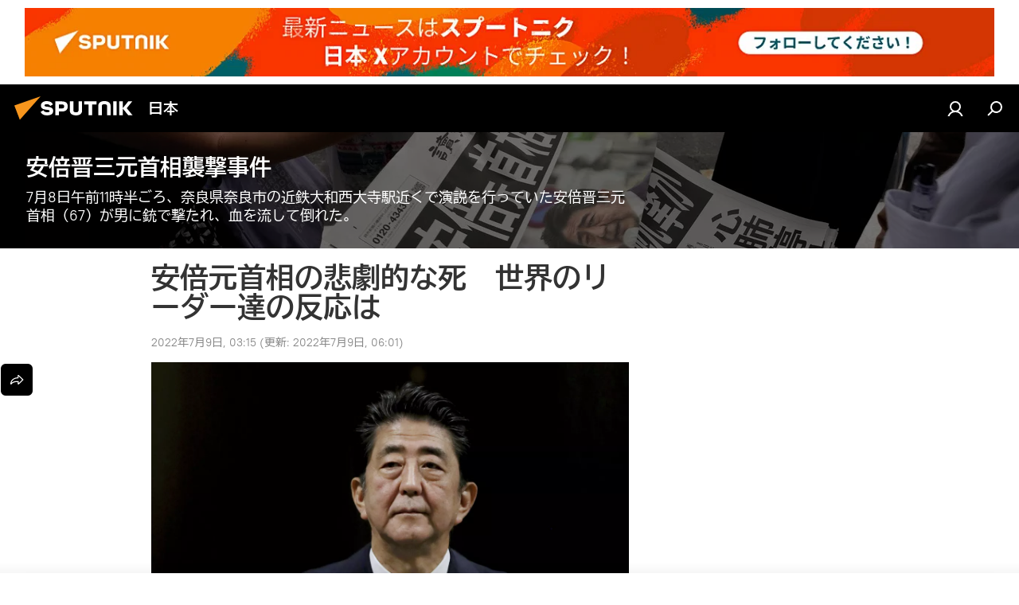

--- FILE ---
content_type: text/html; charset=utf-8
request_url: https://sputniknews.jp/20220709/11914284.html
body_size: 33838
content:
<!DOCTYPE html><html lang="jp" data-lang="jpn" data-charset="" dir="ltr"><head prefix="og: http://ogp.me/ns# fb: http://ogp.me/ns/fb# article: http://ogp.me/ns/article#"><title>安倍元首相の悲劇的な死　世界のリーダー達の反応は - 2022年7月9日, Sputnik 日本</title><meta name="description" content="日本の憲政史上最長の政権を築き、日本の歴史に名を刻んだ政治家・安倍晋三元首相が8日、奈良県での選挙応援演説中に凶弾に倒れ、67年の生涯に幕を閉じた。警察は現場にいた元海上自衛隊員の山上徹也容疑者（41）を逮捕し、殺人容疑で捜査を進めている。この衝撃的なニュースに親交のあった世界各国のリーダーらも哀悼の意を表明した。 2022年7月9日, Sputnik 日本"><meta name="keywords" content="安倍晋三, 国内, 国際"><meta http-equiv="X-UA-Compatible" content="IE=edge,chrome=1"><meta http-equiv="Content-Type" content="text/html; charset=utf-8"><meta name="robots" content="index, follow, max-image-preview:large"><meta name="viewport" content="width=device-width, initial-scale=1.0, maximum-scale=1.0, user-scalable=yes"><meta name="HandheldFriendly" content="true"><meta name="MobileOptimzied" content="width"><meta name="referrer" content="always"><meta name="format-detection" content="telephone=no"><meta name="format-detection" content="address=no"><link rel="alternate" type="application/rss+xml" href="https://sputniknews.jp/export/rss2/archive/index.xml"><link rel="canonical" href="https://sputniknews.jp/20220709/11914284.html"><link rel="preload" as="image" href="https://cdn1.img.sputniknews.jp/img/636/91/6369194_0:1403:2048:2555_1920x0_80_0_0_2f66c96208f7a6d8e5ef434d63176456.jpg.webp" imagesrcset="https://cdn1.img.sputniknews.jp/img/636/91/6369194_0:1403:2048:2555_640x0_80_0_0_6e6a7a6dfc99c9cfa1bdfc467e402cfa.jpg.webp 640w,https://cdn1.img.sputniknews.jp/img/636/91/6369194_0:1403:2048:2555_1280x0_80_0_0_a0e5291361ee0123d1c2a8039493c966.jpg.webp 1280w,https://cdn1.img.sputniknews.jp/img/636/91/6369194_0:1403:2048:2555_1920x0_80_0_0_2f66c96208f7a6d8e5ef434d63176456.jpg.webp 1920w"><link rel="preconnect" href="https://cdn1.img.sputniknews.jp/images/"><link rel="dns-prefetch" href="https://cdn1.img.sputniknews.jp/images/"><link rel="alternate" hreflang="jp" href="https://sputniknews.jp/20220709/11914284.html"><link rel="alternate" hreflang="x-default" href="https://sputniknews.jp/20220709/11914284.html"><link rel="apple-touch-icon" sizes="57x57" href="https://cdn1.img.sputniknews.jp/i/favicon/favicon-57x57.png"><link rel="apple-touch-icon" sizes="60x60" href="https://cdn1.img.sputniknews.jp/i/favicon/favicon-60x60.png"><link rel="apple-touch-icon" sizes="72x72" href="https://cdn1.img.sputniknews.jp/i/favicon/favicon-72x72.png"><link rel="apple-touch-icon" sizes="76x76" href="https://cdn1.img.sputniknews.jp/i/favicon/favicon-76x76.png"><link rel="apple-touch-icon" sizes="114x114" href="https://cdn1.img.sputniknews.jp/i/favicon/favicon-114x114.png"><link rel="apple-touch-icon" sizes="120x120" href="https://cdn1.img.sputniknews.jp/i/favicon/favicon-120x120.png"><link rel="apple-touch-icon" sizes="144x144" href="https://cdn1.img.sputniknews.jp/i/favicon/favicon-144x144.png"><link rel="apple-touch-icon" sizes="152x152" href="https://cdn1.img.sputniknews.jp/i/favicon/favicon-152x152.png"><link rel="apple-touch-icon" sizes="180x180" href="https://cdn1.img.sputniknews.jp/i/favicon/favicon-180x180.png"><link rel="icon" type="image/png" sizes="192x192" href="https://cdn1.img.sputniknews.jp/i/favicon/favicon-192x192.png"><link rel="icon" type="image/png" sizes="32x32" href="https://cdn1.img.sputniknews.jp/i/favicon/favicon-32x32.png"><link rel="icon" type="image/png" sizes="96x96" href="https://cdn1.img.sputniknews.jp/i/favicon/favicon-96x96.png"><link rel="icon" type="image/png" sizes="16x16" href="https://cdn1.img.sputniknews.jp/i/favicon/favicon-16x16.png"><link rel="manifest" href="/project_data/manifest.json?4"><meta name="msapplication-TileColor" content="#F4F4F4"><meta name="msapplication-TileImage" content="https://cdn1.img.sputniknews.jp/i/favicon/favicon-144x144.png"><meta name="theme-color" content="#F4F4F4"><link rel="shortcut icon" href="https://cdn1.img.sputniknews.jp/i/favicon/favicon.ico"><meta property="fb:app_id" content="1469313653366716"><meta property="fb:pages" content="317429654959315"><meta name="analytics:lang" content="jpn"><meta name="analytics:title" content="安倍元首相の悲劇的な死　世界のリーダー達の反応は - 2022年7月9日, Sputnik 日本"><meta name="analytics:keyw" content="abe, person_abe_shinzo, geo_nihon, world"><meta name="analytics:rubric" content=""><meta name="analytics:tags" content="安倍晋三元首相襲撃事件, 安倍晋三, 国内, 国際"><meta name="analytics:site_domain" content="sputniknews.jp"><meta name="analytics:article_id" content="11914284"><meta name="analytics:url" content="https://sputniknews.jp/20220709/11914284.html"><meta name="analytics:p_ts" content="1657304100"><meta name="analytics:author" content="Sputnik 日本"><meta name="analytics:isscroll" content="0"><meta property="og:url" content="https://sputniknews.jp/20220709/11914284.html"><meta property="og:title" content="安倍元首相の悲劇的な死　世界のリーダー達の反応は"><meta property="og:description" content="日本の憲政史上最長の政権を築き、日本の歴史に名を刻んだ政治家・安倍晋三元首相が8日、奈良県での選挙応援演説中に凶弾に倒れ、67年の生涯に幕を閉じた。警察は現場にいた元海上自衛隊員の山上徹也容疑者（41）を逮捕し、殺人容疑で捜査を進めている。この衝撃的なニュースに親交のあった世界各国のリーダーらも哀悼の意を表明した。"><meta property="og:type" content="article"><meta property="og:site_name" content="Sputnik 日本"><meta property="og:locale" content="jp_JP"><meta property="og:image" content="https://cdn1.img.sputniknews.jp/images/sharing/article/jpn/11914284.jpg?63691471657314064"><meta property="og:image:width" content="2072"><meta name="relap-image" content="https://cdn1.img.sputniknews.jp/img/636/91/6369194_0:1403:2048:2555_2072x0_80_0_0_4448514c7f9a7fbcd11e0b8fafc33372.jpg.webp"><meta name="twitter:card" content="summary_large_image"><meta name="twitter:image" content="https://cdn1.img.sputniknews.jp/images/sharing/article/jpn/11914284.jpg?63691471657314064"><meta property="article:published_time" content="20220709T0315+0900"><meta property="article:modified_time" content="20220709T0601+0900"><meta property="article:author" content="Sputnik 日本"><link rel="author" href="https://sputniknews.jp"><meta property="article:section" content="ニュース"><meta property="article:tag" content="安倍晋三"><meta property="article:tag" content="国内"><meta property="article:tag" content="国際"><meta name="relap-entity-id" content="11914284"><meta property="fb:pages" content="317429654959315"><link rel="amphtml" href="https://sputniknews.jp/amp/20220709/11914284.html"><link rel="preload" as="style" onload="this.onload=null;this.rel='stylesheet'" type="text/css" href="https://cdn1.img.sputniknews.jp/css/libs/fonts.min.css?911eb65935"><link rel="preload" as="style" onload="this.onload=null;this.rel='stylesheet'" type="text/css" href="https://cdn1.img.sputniknews.jp/css/libs/fonts_jp.min.css?95e34efec"><link rel="stylesheet" type="text/css" href="https://cdn1.img.sputniknews.jp/css/common.min.css?9149894256"><link rel="stylesheet" type="text/css" href="https://cdn1.img.sputniknews.jp/css/article.min.css?913fe17605"><script src="https://cdn1.img.sputniknews.jp/min/js/dist/head.js?9c9052ef3"></script><script data-iub-purposes="1">var _paq = _paq || []; (function() {var stackDomain = window.location.hostname.split('.').reverse();var domain = stackDomain[1] + '.' + stackDomain[0];_paq.push(['setCDNMask', new RegExp('cdn(\\w+).img.'+domain)]); _paq.push(['setSiteId', 'sputnik_jp']); _paq.push(['trackPageView']); _paq.push(['enableLinkTracking']); var d=document, g=d.createElement('script'), s=d.getElementsByTagName('script')[0]; g.type='text/javascript'; g.defer=true; g.async=true; g.src='//a.sputniknews.com/js/sputnik.js'; s.parentNode.insertBefore(g,s); } )();</script><script type="text/javascript" src="https://cdn1.img.sputniknews.jp/min/js/libs/banners/adfx.loader.bind.js?98d724fe2"></script><script>
                (window.yaContextCb = window.yaContextCb || []).push(() => {
                    replaceOriginalAdFoxMethods();
                    window.Ya.adfoxCode.hbCallbacks = window.Ya.adfoxCode.hbCallbacks || [];
                })
            </script><!--В <head> сайта один раз добавьте код загрузчика-->
<script>window.yaContextCb = window.yaContextCb || []</script>
<script src="https://yandex.ru/ads/system/context.js" async></script>
<script>var endlessScrollFirst = 11914284; var endlessScrollUrl = '/services/article/infinity/'; var endlessScrollAlgorithm = ''; var endlessScrollQueue = [22079845,22068586,22069525,22067873,22088213,22088000,22087206,22086981,22086522,22085757,22085375,22085148,22084557,22084182,22083961];</script><script>var endlessScrollFirst = 11914284; var endlessScrollUrl = '/services/article/infinity/'; var endlessScrollAlgorithm = ''; var endlessScrollQueue = [22079845,22068586,22069525,22067873,22088213,22088000,22087206,22086981,22086522,22085757,22085375,22085148,22084557,22084182,22083961];</script></head><body id="body" data-ab="c" data-emoji="1" class="site_jp m-page-article ">
            
                <!-- Yandex.Metrika counter -->
                <script type="text/javascript" >
                   (function(m,e,t,r,i,k,a){m[i]=m[i]||function(){(m[i].a=m[i].a||[]).push(arguments)};
                   m[i].l=1*new Date();k=e.createElement(t),a=e.getElementsByTagName(t)[0],k.async=1,k.src=r,a.parentNode.insertBefore(k,a)})
                   (window, document, "script", "https://mc.yandex.ru/metrika/tag.js", "ym");

                   ym(29173540, "init", {
                        clickmap:true,
                        trackLinks:true,
                        accurateTrackBounce:true
                   });
                </script>
                <noscript><div><img src="https://mc.yandex.ru/watch/29173540" style="position:absolute; left:-9999px;" alt="" /></div></noscript>
                <!-- /Yandex.Metrika counter -->
            
        <div class="schema_org" itemscope="itemscope" itemtype="https://schema.org/WebSite"><meta itemprop="name" content="Sputnik 日本"><meta itemprop="alternateName" content="Sputnik 日本"><meta itemprop="description" content="スプートニク日本のニュースサイト。政治、経済、国際、社会、スポーツ、エンタメ、科学技術、災害情報などの速報記事と解説記事を掲載しています。"><a itemprop="url" href="https://sputniknews.jp" title="Sputnik 日本"> </a><meta itemprop="image" content="https://sputniknews.jp/i/logo/logo.png"></div><ul class="schema_org" itemscope="itemscope" itemtype="http://schema.org/BreadcrumbList"><li itemprop="itemListElement" itemscope="itemscope" itemtype="http://schema.org/ListItem"><meta itemprop="name" content="Sputnik 日本"><meta itemprop="position" content="1"><meta itemprop="item" content="https://sputniknews.jp"><a itemprop="url" href="https://sputniknews.jp" title="Sputnik 日本"> </a></li><li itemprop="itemListElement" itemscope="itemscope" itemtype="http://schema.org/ListItem"><meta itemprop="name" content="ニュース"><meta itemprop="position" content="2"><meta itemprop="item" content="https://sputniknews.jp/20220709/"><a itemprop="url" href="https://sputniknews.jp/20220709/" title="ニュース"> </a></li><li itemprop="itemListElement" itemscope="itemscope" itemtype="http://schema.org/ListItem"><meta itemprop="name" content="安倍元首相の悲劇的な死　世界のリーダー達の反応は"><meta itemprop="position" content="3"><meta itemprop="item" content="https://sputniknews.jp/20220709/11914284.html"><a itemprop="url" href="https://sputniknews.jp/20220709/11914284.html" title="安倍元首相の悲劇的な死　世界のリーダー達の反応は"> </a></li></ul><div class="container"><div class="banner m-before-header m-article-desktop" data-position="article_desktop_header" data-infinity="1"><aside class="banner__content"><!--AdFox START-->
<!--riaru-->
<!--Площадка: jp.sputniknews.com / * / *-->
<!--Тип баннера: 100%x-->
<!--Расположение: 25020-->
<div id="adfox_170255498280873068"></div>
<script>
    window.yaContextCb.push(()=>{
        Ya.adfoxCode.create({
            ownerId: 249922,
            containerId: 'adfox_170255498280873068',
            params: {
                pp: 'dxvc',
                ps: 'ckau',
                p2: 'fluh',
                puid1: '',
                puid2: '',
                puid3: '',
                puid4: 'abe:person_abe_shinzo:geo_nihon:world',
                puid5: '',
                puid6: ''
            }
        })
    })
</script>
</aside></div><div class="banner m-before-header m-article-mobile" data-position="article_mobile_header" data-infinity="1"><aside class="banner__content"><!--AdFox START-->
<!--riaru-->
<!--Площадка: jp.sputniknews.com / * / *-->
<!--Тип баннера: 100%x-->
<!--Расположение: 25200-->
<div id="adfox_170255509997153643"></div>
<script>
    window.yaContextCb.push(()=>{
        Ya.adfoxCode.create({
            ownerId: 249922,
            containerId: 'adfox_170255509997153643',
            params: {
                pp: 'dxvd',
                ps: 'ckau',
                p2: 'fluh',
                puid1: '',
                puid2: '',
                puid3: '',
                puid4: 'abe:person_abe_shinzo:geo_nihon:world',
                puid5: '',
                puid6: ''
            }
        })
    })
</script>
</aside></div></div><div class="page" id="page"><div id="alerts"><script type="text/template" id="alertAfterRegisterTemplate">
                    
                        <div class="auth-alert m-hidden" id="alertAfterRegister">
                            <div class="auth-alert__text">
                                <%- data.success_title %> <br />
                                <%- data.success_email_1 %>
                                <span class="m-email"></span>
                                <%- data.success_email_2 %>
                            </div>
                            <div class="auth-alert__btn">
                                <button class="form__btn m-min m-black confirmEmail">
                                    <%- data.send %>
                                </button>
                            </div>
                        </div>
                    
                </script><script type="text/template" id="alertAfterRegisterNotifyTemplate">
                    
                        <div class="auth-alert" id="alertAfterRegisterNotify">
                            <div class="auth-alert__text">
                                <%- data.golink_1 %>
                                <span class="m-email">
                                    <%- user.mail %>
                                </span>
                                <%- data.golink_2 %>
                            </div>
                            <% if (user.registerConfirmCount <= 2 ) {%>
                                <div class="auth-alert__btn">
                                    <button class="form__btn m-min m-black confirmEmail">
                                        <%- data.send %>
                                    </button>
                                </div>
                            <% } %>
                        </div>
                    
                </script></div><div class="anchor" id="anchor"><div class="header " id="header"><div class="m-relative"><div class="container m-header"><div class="header__wrap"><div class="header__name"><div class="header__logo"><a href="/" title="Sputnik 日本"><svg xmlns="http://www.w3.org/2000/svg" width="176" height="44" viewBox="0 0 176 44" fill="none"><path class="chunk_1" fill-rule="evenodd" clip-rule="evenodd" d="M45.8073 18.3817C45.8073 19.5397 47.1661 19.8409 49.3281 20.0417C54.1074 20.4946 56.8251 21.9539 56.8461 25.3743C56.8461 28.7457 54.2802 30.9568 48.9989 30.9568C44.773 30.9568 42.1067 29.1496 41 26.5814L44.4695 24.5688C45.3754 25.9277 46.5334 27.0343 49.4005 27.0343C51.3127 27.0343 52.319 26.4296 52.319 25.5751C52.319 24.5665 51.6139 24.2163 48.3942 23.866C43.7037 23.3617 41.3899 22.0029 41.3899 18.5824C41.3899 15.9675 43.3511 13 48.9359 13C52.9611 13 55.6274 14.8095 56.4305 17.1746L53.1105 19.1358C53.0877 19.1012 53.0646 19.0657 53.041 19.0295C52.4828 18.1733 51.6672 16.9224 48.6744 16.9224C46.914 16.9224 45.8073 17.4758 45.8073 18.3817ZM67.4834 13.3526H59.5918V30.707H64.0279V26.0794H67.4484C72.1179 26.0794 75.0948 24.319 75.0948 19.6401C75.0854 15.3138 72.6199 13.3526 67.4834 13.3526ZM67.4834 22.206H64.0186V17.226H67.4834C69.8975 17.226 70.654 18.0291 70.654 19.6891C70.6587 21.6527 69.6524 22.206 67.4834 22.206ZM88.6994 24.7206C88.6994 26.2289 87.4924 27.0857 85.3794 27.0857C83.3178 27.0857 82.1597 26.2289 82.1597 24.7206V13.3526H77.7236V25.0264C77.7236 28.6477 80.7425 30.9615 85.4704 30.9615C89.9999 30.9615 93.1168 28.8601 93.1168 25.0264V13.3526H88.6808L88.6994 24.7206ZM136.583 13.3526H132.159V30.7023H136.583V13.3526ZM156.097 13.3526L149.215 21.9235L156.45 30.707H151.066L144.276 22.4559V30.707H139.85V13.3526H144.276V21.8021L151.066 13.3526H156.097ZM95.6874 17.226H101.221V30.707H105.648V17.226H111.181V13.3526H95.6874V17.226ZM113.49 18.7342C113.49 15.2134 116.458 13 121.085 13C125.715 13 128.888 15.0616 128.902 18.7342V30.707H124.466V18.935C124.466 17.6789 123.259 16.8734 121.146 16.8734C119.094 16.8734 117.926 17.6789 117.926 18.935V30.707H113.49V18.7342Z" fill="white"></path><path class="chunk_2" d="M41 7L14.8979 36.5862L8 18.431L41 7Z" fill="#F8961D"></path></svg></a></div><div class="header__project"><span class="header__project-title">日本</span></div></div><div class="header__controls" data-nosnippet=""><div class="share m-header" data-id="11914284" data-url="https://sputniknews.jp/20220709/11914284.html" data-title="安倍元首相の悲劇的な死　世界のリーダー達の反応は"></div><div class="header__menu"><a href="#" class="header__menu-item m-login" title="サイトへログイン" data-modal-open="authorization"><svg class="svg-icon"><use xmlns:xlink="http://www.w3.org/1999/xlink" xlink:href="/i/sprites/package/inline.svg?63#login"></use></svg></a><span class="header__menu-item" data-modal-open="search"><svg class="svg-icon"><use xmlns:xlink="http://www.w3.org/1999/xlink" xlink:href="/i/sprites/package/inline.svg?63#search"></use></svg></span></div></div></div></div></div></div></div><script>var GLOBAL = GLOBAL || {}; GLOBAL.translate = {}; GLOBAL.rtl = 0; GLOBAL.lang = "jpn"; GLOBAL.design = "jp"; GLOBAL.charset = ""; GLOBAL.project = "sputnik_jp"; GLOBAL.htmlCache = 1; GLOBAL.translate.search = {}; GLOBAL.translate.search.notFound = "該当なし"; GLOBAL.translate.search.stringLenght = "検索ワードの追加"; GLOBAL.www = "https://sputniknews.jp"; GLOBAL.seo = {}; GLOBAL.seo.title = ""; GLOBAL.seo.keywords = ""; GLOBAL.seo.description = ""; GLOBAL.sock = {}; GLOBAL.sock.server = "https://cm.sputniknews.com/chat"; GLOBAL.sock.lang = "jpn"; GLOBAL.sock.project = "sputnik_jp"; GLOBAL.social = {}; GLOBAL.social.fbID = "1469313653366716"; GLOBAL.share = [ { name: 'line', mobile: false },{ name: 'twitter', mobile: false },{ name: 'hatena', mobile: false },{ name: 'telegram', mobile: false },{ name: 'whatsapp', mobile: false },{ name: 'messenger', mobile: true },{ name: 'viber', mobile: true } ]; GLOBAL.csrf_token = ''; GLOBAL.search = {}; GLOBAL.auth = {}; GLOBAL.auth.status = 'error'; GLOBAL.auth.provider = ''; GLOBAL.auth.twitter = '/id/twitter/request/'; GLOBAL.auth.facebook = '/id/facebook/request/'; GLOBAL.auth.vkontakte = '/id/vkontakte/request/'; GLOBAL.auth.google = '/id/google/request/'; GLOBAL.auth.ok = '/id/ok/request/'; GLOBAL.auth.apple = '/id/apple/request/'; GLOBAL.auth.moderator = ''; GLOBAL.user = {}; GLOBAL.user.id = ""; GLOBAL.user.emailActive = ""; GLOBAL.user.registerConfirmCount = 0; GLOBAL.article = GLOBAL.article || {}; GLOBAL.article.id = 11914284; GLOBAL.article.chat_expired = !!1; GLOBAL.chat = GLOBAL.chat || {}; GLOBAL.locale = {"convertDate":{"yesterday":"\u6628\u65e5","hours":{"nominative":"%{s}","genitive":"%{s}"},"minutes":{"nominative":"%{s}","genitive":"%{s}"}},"id":{"is_id":"1","errors":{"email":"E\u30e1\u30fc\u30eb\u306e\u5165\u529b","password":"\u30d1\u30b9\u30ef\u30fc\u30c9\u306e\u5165\u529b","wrong":"\u30ed\u30b0\u30a4\u30f3\u540d\u307e\u305f\u306f\u30d1\u30b9\u30ef\u30fc\u30c9\u306e\u9593\u9055\u3044","wrongpassword":"\u30d1\u30b9\u30ef\u30fc\u30c9\u306e\u9593\u9055\u3044","wronglogin":"\u30e1\u30fc\u30eb\u30a2\u30c9\u30ec\u30b9\u3092\u78ba\u8a8d\u3057\u3066\u304f\u3060\u3055\u3044","emptylogin":"\u30e6\u30fc\u30b6\u30fc\u540d\u304c\u672a\u5165\u529b","wrongemail":"E\u30e1\u30fc\u30eb\u306e\u9593\u9055\u3044","passwordnotsimilar":"\u5165\u529b\u3055\u308c\u305f\u30d1\u30b9\u30ef\u30fc\u30c9\u304c\u6b63\u3057\u304f\u3042\u308a\u307e\u305b\u3093","wrongcode":"\u30b3\u30fc\u30c9\u304c\u6b63\u3057\u304f\u3042\u308a\u307e\u305b\u3093","wrongname":"\u540d\u524d\u304c\u7121\u52b9","send":"\u30e1\u30fc\u30eb\u304c\u9001\u4fe1\u3055\u308c\u307e\u3057\u305f\uff01","notsend":"\u30a8\u30e9\u30fc\uff01\u3000\u30e1\u30fc\u30eb\u304c\u9001\u308c\u307e\u305b\u3093","anothersoc":"\u4ed6\u306e\u30bd\u30fc\u30b7\u30e3\u30eb\u30a2\u30ab\u30a6\u30f3\u30c8\u304c\u3053\u306e\u30d7\u30ed\u30d5\u30a3\u30fc\u30eb\u306b\u30ea\u30f3\u30af\u3055\u308c\u3066\u3044\u307e\u3059","acclink":"\u30a2\u30ab\u30a6\u30f3\u30c8\u306e\u30ea\u30f3\u30af\u304c\u6210\u529f\uff01","emailexist":"\u3053\u306e\u30e1\u30fc\u30eb\u30a2\u30c9\u30ec\u30b9\u306e\u30e6\u30fc\u30b6\u30fc\u306f\u3059\u3067\u306b\u5b58\u5728\u3057\u307e\u3059","emailnotexist":"\u30a8\u30e9\u30fc\uff01\u3000\u3053\u306e\u30e1\u30fc\u30eb\u30a2\u30c9\u30ec\u30b9\u306e\u30e6\u30fc\u30b6\u30fc\u306f\u5b58\u5728\u3057\u307e\u305b\u3093","recoveryerror":"\u30d1\u30b9\u30ef\u30fc\u30c9\u306e\u5fa9\u5143\u30a8\u30e9\u30fc\uff01\u3082\u3046\u4e00\u5ea6\u304a\u8a66\u3057\u4e0b\u3055\u3044\uff01","alreadyactive":"\u30e6\u30fc\u30b6\u30fc\u306f\u3059\u3067\u306b\u30a2\u30af\u30c6\u30a3\u30d9\u30fc\u30c8\u6e08","autherror":"\u30ed\u30b0\u30a4\u30f3\u306e\u30a8\u30e9\u30fc\uff01\u3000\u3057\u3070\u3089\u304f\u305f\u3063\u3066\u304b\u3089\u518d\u5ea6\u304a\u8a66\u3057\u3044\u305f\u3060\u304f\u304b\u3001\u30c6\u30af\u30cb\u30ab\u30eb\u30b5\u30fc\u30d3\u30b9\u306b\u304a\u554f\u3044\u5408\u308f\u305b\u304f\u3060\u3055\u3044","codeerror":"\u767b\u9332\u78ba\u8a8d\u30b3\u30fc\u30c9\u306e\u4f5c\u6210\u30a8\u30e9\u30fc\u3002\u3057\u3070\u3089\u304f\u305f\u3063\u3066\u304b\u3089\u518d\u5ea6\u304a\u8a66\u3057\u3044\u305f\u3060\u304f\u304b\u3001\u30c6\u30af\u30cb\u30ab\u30eb\u30b5\u30dd\u30fc\u30c8\u306b\u304a\u554f\u3044\u5408\u308f\u305b\u304f\u3060\u3055\u3044","global":"\u30a8\u30e9\u30fc\u767a\u751f\u3002\u3057\u3070\u3089\u304f\u305f\u3063\u3066\u304b\u3089\u518d\u5ea6\u304a\u8a66\u3057\u3044\u305f\u3060\u304f\u304b\u3001\u30c6\u30af\u30cb\u30ab\u30eb\u30b5\u30dd\u30fc\u30c8\u306b\u304a\u554f\u3044\u5408\u308f\u305b\u304f\u3060\u3055\u3044","registeremail":[],"linkprofile":[],"confirm":[],"block":[],"del":[],"confirmation":[],"linkDeleted":"link deleted"},"links":{"login":"\u8a8d\u8a3c","register":"\u767b\u9332","forgotpassword":"\u30d1\u30b9\u30ef\u30fc\u30c9\u306e\u66f4\u65b0","privacy":"\u30d7\u30e9\u30a4\u30d0\u30b7\u30fc\u30dd\u30ea\u30b7\u30fc"},"auth":{"title":"\u30b5\u30a4\u30c8\u3078\u30ed\u30b0\u30a4\u30f3","email":"\u30e1\u30fc\u30eb","password":"\u30d1\u30b9\u30ef\u30fc\u30c9","login":"\u30ed\u30b0\u30a4\u30f3","recovery":"\u30d1\u30b9\u30ef\u30fc\u30c9\u306e\u5fa9\u5143","registration":"\u767b\u9332","social":{"title":"\u30ed\u30b0\u30a4\u30f3\u306e\u4ed6\u306e\u65b9\u6cd5","comment":[],"vk":"VK","ok":"Odnoklassniki","google":"Google","apple":"Apple"}},"confirm_no":{"title":"\u30ea\u30f3\u30af\u306e\u6709\u52b9\u671f\u9650\u5207\u308c","send":"\u30e1\u30fc\u30b9\u518d\u9001\u4fe1","back":"\u623b\u308b"},"login":{"title":"\u8a31\u53ef","email":"E\u30e1\u30fc\u30eb","password":"\u30d1\u30b9\u30ef\u30fc\u30c9","remember":"\u79c1\u3092\u8a18\u61b6\u3059\u308b","signin":"\u30ed\u30b0\u30a4\u30f3","social":{"label":"\u30ed\u30b0\u30a4\u30f3\u306e\u4ed6\u306e\u65b9\u6cd5:","anotheruserlink":"\u4ed6\u306e\u30bd\u30fc\u30b7\u30e3\u30eb\u30a2\u30ab\u30a6\u30f3\u30c8\u304c\u3053\u306e\u30d7\u30ed\u30d5\u30a3\u30fc\u30eb\u306b\u30ea\u30f3\u30af\u3055\u308c\u3066\u3044\u307e\u3059"}},"register":{"title":"\u767b\u9332","email":"\u30e1\u30fc\u30eb","password":"\u30d1\u30b9\u30ef\u30fc\u30c9","button":"\u767b\u9332\u3059\u308b","confirm":"\u30d1\u30b9\u30ef\u30fc\u30c9\u306e\u78ba\u8a8d","captcha":"\u753b\u50cf\u306e\u6587\u5b57\u3092\u5165\u529b\u3057\u3066\u304f\u3060\u3055\u3044","requirements":"\u3059\u3079\u3066\u306e\u9805\u76ee\u306e\u8a18\u5165\u304c\u5fc5\u9808\u3067\u3059","password_length":"\u6570\u5b571\u3064\u3092\u542b\u30809\u6587\u5b57\u4ee5\u4e0a","success":[],"confirmemail":"\u7d9a\u884c\u3059\u308b\u305f\u3081\u8cb4\u65b9\u306e\u30e1\u30fc\u30eb\u30a2\u30c9\u30ec\u30b9\u3092\u78ba\u8a8d\u3057\u3066\u304f\u3060\u3055\u3044","confirm_personal":[],"login":"\u30e6\u30fc\u30b6\u30fc\u8a8d\u8a3c\u3068\u30d1\u30b9\u30ef\u30fc\u30c9\u3067\u30ed\u30b0\u30a4\u30f3","social":{"title":"\u30ed\u30b0\u30a4\u30f3\u306e\u4ed6\u306e\u65b9\u6cd5","comment":[],"vk":"VK","ok":"Odnoklassniki","google":"Google","apple":"Apple"}},"register_social":{"title":"\u767b\u9332","email":"\u30e1\u30fc\u30eb","registration":"\u767b\u9332\u3059\u308b","confirm_personal":[],"back":"\u623b\u308b"},"register_user":{"title":"\u8cb4\u65b9\u306e\u30c7\u30fc\u30bf","name":"\u540d\u524d","lastname":"\u59d3","loadphoto":[],"photo":"\u5199\u771f\u306e\u9078\u629e","save":"\u4fdd\u5b58"},"recovery_password":{"title":"\u30d1\u30b9\u30ef\u30fc\u30c9\u306e\u5fa9\u5143","email":"\u30e1\u30fc\u30eb","next":"\u7d9a\u3051\u308b","new_password":"\u65b0\u3057\u3044\u30d1\u30b9\u30ef\u30fc\u30c9","confirm_password":"\u30d1\u30b9\u30ef\u30fc\u30c9\u3092\u78ba\u8a8d","back":"\u623b\u308b","send":"\u30d1\u30b9\u30ef\u30fc\u30c9\u5fa9\u5143\u7528\u306e\u30ea\u30f3\u30af\u3092\u30a2\u30c9\u30ec\u30b9\u306b\u9001\u4fe1","done":"\u5b8c\u4e86","change_and_login":"\u30d1\u30b9\u30ef\u30fc\u30c9\u306e\u5909\u66f4\u3068\u30ed\u30b0\u30a4\u30f3"},"deleteaccount":{"title":"sputniknews.jp\u304b\u3089\u30d7\u30ed\u30d5\u30a3\u30fc\u30eb\u3092\u524a\u9664","body":"\u672c\u5f53\u306b\u30d7\u30ed\u30d5\u30a3\u30fc\u30eb\u3092\u524a\u9664\u3057\u307e\u3059\u304b\uff1f","success":[],"action":"\u30a2\u30ab\u30a6\u30f3\u30c8\u524a\u9664"},"passwordrecovery":{"title":"\u30d1\u30b9\u30ef\u30fc\u30c9\u306e\u5fa9\u5143","password":"\u65b0\u3057\u3044\u30d1\u30b9\u30ef\u30fc\u30c9\u306e\u5165\u529b","confirm":"\u65b0\u3057\u3044\u30d1\u30b9\u30ef\u30fc\u30c9\u3092\u518d\u5165\u529b","email":"\uff25\u30e1\u30fc\u30eb","send":[],"success":[],"alert":"\n \u6307\u5b9a\u3055\u308c\u305f\u30a2\u30c9\u30ec\u30b9\u306b\u30e1\u30c3\u30bb\u30fc\u30b8\u304c\u9001\u4fe1\u3055\u308c\u307e\u3057\u305f\u3002\u30d1\u30b9\u30ef\u30fc\u30c9\u8a2d\u5b9a\u306e\u305f\u3081\u3001\u30e1\u30fc\u30eb\u306e\u30c6\u30ad\u30b9\u30c8\u306b\u6dfb\u4ed8\u3055\u308c\u305f\u30ea\u30f3\u30af\u3092\u30af\u30ea\u30c3\u30af\u3057\u3066\u304f\u3060\u3055\u3044\n "},"registerconfirm":{"success":"\u30a2\u30ab\u30a6\u30f3\u30c8\u4f5c\u6210\u7d42\u4e86\uff01","error":"\u767b\u9332\u78ba\u8a8d\u30a8\u30e9\u30fc\uff01\u3000\u3057\u3070\u3089\u304f\u305f\u3063\u3066\u304b\u3089\u518d\u5ea6\u304a\u8a66\u3057\u3044\u305f\u3060\u304f\u304b\u3001\u30c6\u30af\u30cb\u30ab\u30eb\u30b5\u30dd\u30fc\u30c8\u306b\u304a\u554f\u3044\u5408\u308f\u305b\u304f\u3060\u3055\u3044"},"restoreaccount":{"title":"\u30a2\u30ab\u30a6\u30f3\u30c8\u306e\u5fa9\u5143","confirm":"\u8cb4\u65b9\u306e\u30a2\u30ab\u30a6\u30f3\u30c8\u3092\u5fa9\u5143\u3057\u307e\u3059\u304b\uff1f","error":"\u30a8\u30e9\u30fc\uff01\u3000\u30a2\u30ab\u30a6\u30f3\u30c8\u304c\u5fa9\u5143\u3067\u304d\u307e\u305b\u3093","success":"\u8cb4\u65b9\u306e\u30a2\u30ab\u30a6\u30f3\u30c8\u306f\u5fa9\u5143\u3055\u308c\u307e\u3057\u305f"},"localaccount":{"exist":"\u30a2\u30ab\u30a6\u30f3\u30c8\u304c\u3042\u308a\u307e\u3059\u3000\u8cb4\u65b9\u306e\u30b5\u30a4\u30c8\u540d","notexist":"\u30a2\u30ab\u30a6\u30f3\u30c8\u304c\u3042\u308a\u307e\u305b\u3093\u3000\u8cb4\u65b9\u306e\u30b5\u30a4\u30c8\u540d","title":"\u767b\u9332","profile":"\u30a2\u30ab\u30a6\u30f3\u30c8\u304c\u3042\u308a\u307e\u3059\u304b\u3000\u8cb4\u65b9\u306e\u30b5\u30a4\u30c8\u540d\uff1f","hello":[]},"button":{"ok":"\u30aa\u30c3\u30b1\u30fc","yes":"\u306f\u3044","no":"\u3044\u3044\u3048","next":"\u6b21","close":"\u9589\u3058\u308b","profile":"\u30d1\u30fc\u30bd\u30ca\u30eb\u30ad\u30e3\u30d3\u30cd\u30c3\u30c8","recover":"\u66f4\u65b0","register":"\u767b\u9332","delete":"\u524a\u9664","subscribe":"\u8a2d\u5b9a"},"message":{"errors":{"empty":[],"notfound":[],"similar":[]}},"profile":{"title":"\u30c0\u30c3\u30b7\u30e5\u30dc\u30fc\u30c9","tabs":{"profile":"\u30d7\u30ed\u30d5\u30a3\u30fc\u30eb","notification":"\u901a\u77e5","newsletter":"\u30b5\u30d6\u30b9\u30af\u30ea\u30d7\u30b7\u30e7\u30f3","settings":"\u8a2d\u5b9a"},"uploadphoto":{"hover":"\u65b0\u3057\u3044\u5199\u771f\u306e\u30a4\u30f3\u30b9\u30c8\u30fc\u30eb\u307e\u305f\u306f\u3053\u306e\u30d5\u30a3\u30fc\u30eb\u30c9\u3078\u306e\u30c9\u30e9\u30c3\u30b0","hover_mobile":"\u65b0\u3057\u3044\u5199\u771f\u306e\u30a4\u30f3\u30b9\u30c8\u30fc\u30eb\u307e\u305f\u306f\u3053\u306e\u30d5\u30a3\u30fc\u30eb\u30c9\u3078\u306e\u30c9\u30e9\u30c3\u30b0"},"edit":{"firstname":"\u540d\u524d","lastname":"\u59d3","change":"\u5909\u66f4","save":"\u4fdd\u5b58"},"logout":"\u30ed\u30b0\u30a2\u30a6\u30c8","unblock":"\u30d6\u30ed\u30c3\u30af\u89e3\u9664","block":"\u30d6\u30ed\u30c3\u30af","auth":"\u8a8d\u8a3c","wrongname":"\u540d\u524d\u304c\u7121\u52b9","send_link":"\u30ea\u30f3\u30af\u306e\u9001\u4fe1","pass_change_title":"\u6307\u5b9a\u306eE\u30e1\u30fc\u30eb\u30a2\u30c9\u30ec\u30b9\u306e\u30e6\u30fc\u30b6\u30fc\u304c\u4e0d\u5728"},"notification":{"title":"\u901a\u77e5","email":"\u30e1\u30fc\u30eb\u3067","site":"\u30b5\u30a4\u30c8\u3067","now":"\u3059\u3050\u306b","onetime":"1\u65e5\u306b1\u56de","answer":"\u30c1\u30e3\u30c3\u30c8\u3067\u8fd4\u4fe1","just":"\u305f\u3063\u305f\u4eca"},"settings":{"email":"\u30e1\u30fc\u30eb","password":"\u30d1\u30b9\u30ef\u30fc\u30c9","new_password":"\u65b0\u3057\u3044\u30d1\u30b9\u30ef\u30fc\u30c9","new_password_again":"\u65b0\u3057\u3044\u30d1\u30b9\u30ef\u30fc\u30c9\u306e\u518d\u8a2d\u5b9a","password_length":"\u6570\u5b571\u3064\u3092\u542b\u30809\u6587\u5b57\u4ee5\u4e0a","password_changed":"\u8cb4\u65b9\u306e\u30d1\u30b9\u30ef\u30fc\u30c9\u304c\u5909\u66f4\u3055\u308c\u307e\u3057\u305f","accept":"\u78ba\u8a8d","social_title":"\u30bd\u30fc\u30b7\u30e3\u30eb\u30cd\u30c3\u30c8\u30ef\u30fc\u30af","social_show":"\u30d7\u30ed\u30d5\u30a3\u30fc\u30eb\u306e\u8868\u793a","enable":"\u30aa\u30f3","disable":"\u30aa\u30d5","remove":"\u30aa\u30d5","remove_title":"\u672c\u5f53\u306b\u30d7\u30ed\u30d5\u30a3\u30fc\u30eb\u3092\u524a\u9664\u3057\u307e\u3059\u304b\uff1f","remove_cancel":"\u30ad\u30e3\u30f3\u30bb\u30eb","remove_accept":"\u524a\u9664","download_description":"You can download the personal data processed during the use of your personal account function\u0430l at any moment","download":"The file will download as an XML"},"social":{"title":"\uff33\uff2e\uff33\u306e\u30d7\u30ed\u30d5\u30a3\u30fc\u30eb"},"stat":{"reactions":{"nominative":"\u30ec\u30b9\u30dd\u30f3\u30b9","genitive_singular":"\u30ec\u30b9\u30dd\u30f3\u30b9","genitive_plural":"\u30ec\u30b9\u30dd\u30f3\u30b9"},"comments":{"nominative":"\u30b3\u30e1\u30f3\u30c8","genitive_singular":"\u30b3\u30e1\u30f3\u30c8","genitive_plural":"\u30b3\u30e1\u30f3\u30c8"},"year":{"nominative":"1\u5e74","genitive_singular":"1\u5e74\u306e","genitive_plural":"\u6570\u5e74"},"month":{"nominative":"1\u30f6\u6708","genitive_singular":"2\u304b\u30894\u30f6\u6708","genitive_plural":"5\u30f6\u6708\u4ee5\u4e0a"},"day":{"nominative":"1\u65e5","genitive_singular":"2\u304b\u30894\u65e5","genitive_plural":"5\u65e5\u4ee5\u4e0a"},"hour":{"nominative":"1\u6642\u9593","genitive_singular":"2\u304b\u30894\u6642\u9593","genitive_plural":"5\u6642\u9593\u4ee5\u4e0a"},"min":{"nominative":"1\u5206","genitive_singular":"2\u304b\u30894\u5206","genitive_plural":"5\u5206\u4ee5\u4e0a"},"on_site":" \u30b5\u30a4\u30c8\u3067","one_day":" \u30b5\u30a4\u30c8\u30671\u65e5"},"newsletter":{"title":"\u30e1\u30fc\u30eb\u914d\u4fe1\u306e\u7533\u8fbc","day":"\u6bce\u65e5","week":"\u6bce\u9031","special":"\u7279\u5225\u914d\u4fe1","no":"\u8cb4\u65b9\u306f\u307e\u3060\u30e1\u30fc\u30eb\u914d\u4fe1\u3092\u7533\u3057\u8fbc\u3093\u3067\u3044\u307e\u305b\u3093"},"public":{"block":"\u30d6\u30ed\u30c3\u30af\u3055\u308c\u305f\u30e6\u30fc\u30b6\u30fc","lastvisit":"\u6700\u7d42\u5c65\u6b74"}},"chat":{"report":"\u30af\u30ec\u30fc\u30e0","answer":"\u8fd4\u7b54","block":[],"return":"\uff1a\u3092\u901a\u3058\u3066\u8cb4\u65b9\u306f\u518d\u3073\u53c2\u52a0\u3059\u308b\u3053\u3068\u304c\u3067\u304d\u307e\u3059","feedback":[],"closed":"\u8a0e\u8b70\u306f\u7d42\u4e86\u3057\u307e\u3057\u305f\u3002\u6295\u66f8\u516c\u958b\u5f8c24\u6642\u9593\u306f\u30c7\u30a3\u30b9\u30ab\u30c3\u30b7\u30e7\u30f3\u306b\u53c2\u52a0\u3067\u304d\u307e\u3059","auth":[],"message":"\u30e1\u30c3\u30bb\u30fc\u30b8...","moderation":{"hide":"\u30b3\u30e1\u30f3\u30c8\u3092\u975e\u516c\u958b","show":"\u30b3\u30e1\u30f3\u30c8\u3092\u516c\u958b","block":"\u30e6\u30fc\u30b6\u30fc\u3092\u30d6\u30ed\u30c3\u30af","unblock":"\u30e6\u30fc\u30b6\u30fc\u306e\u30d6\u30ed\u30c3\u30af\u3092\u89e3\u9664","hideall":"\u3053\u306e\u30e6\u30fc\u30b6\u30fc\u306e\u3059\u3079\u3066\u306e\u30b3\u30e1\u30f3\u30c8\u3092\u975e\u516c\u958b","showall":"\u3053\u306e\u30e6\u30fc\u30b6\u30fc\u306e\u3059\u3079\u3066\u306e\u30b3\u30e1\u30f3\u30c8\u3092\u516c\u958b","deselect":"\u9078\u629e\u306e\u89e3\u9664"},"external_link_title":"\u5916\u90e8\u30ea\u30f3\u30af\u3092\u691c\u7d22","external_link_title_body":[],"report_send":"\u30b5\u30a4\u30c8\u7ba1\u7406\u8005\u306b\u5411\u3051\u3089\u308c\u305f\u30b3\u30e1\u30f3\u30c8\u306b\u5bfe\u3059\u308b\u30af\u30ec\u30fc\u30e0","message_remove":"\u8457\u8005\u306b\u3088\u308b\u30e1\u30c3\u30bb\u30fc\u30b8\u306e\u524a\u9664","yesterday":"\u6628\u65e5","you_block":"\u3042\u306a\u305f\u306f\u3053\u306e\u6295\u7a3f\u8005\u306e\u30b3\u30e1\u30f3\u30c8\u3092\u30d6\u30ed\u30c3\u30af\u3057\u307e\u3057\u305f","unblock":"\u30d6\u30ed\u30c3\u30af\u3092\u89e3\u9664","blocked_users":"\u30d6\u30ed\u30c3\u30af\u3055\u308c\u305f\u6295\u7a3f\u8005"},"auth_alert":{"success_title":"\u767b\u9332\u304c\u5b8c\u4e86\uff01","success_email_1":[],"success_email_2":"\u306b\u9001\u3089\u308c\u305f\u30e1\u30fc\u30eb\u304b\u3089\u30ea\u30f3\u30af\u306b\u9032\u3093\u3067\u304f\u3060\u3055\u3044","send":"\u518d\u5ea6\u9001\u4fe1","golink_1":"\uff5e\u306b\u9001\u3089\u308c\u305f\u30e1\u30fc\u30eb\u304b\u3089\u30ea\u30f3\u30af\u306b\u9032\u3093\u3067\u304f\u3060\u3055\u3044 ","golink_2":[],"email":"E\u30e1\u30fc\u30eb","not_confirm":"\u672a\u627f\u8a8d","send_link":"\u30ea\u30f3\u30af\u3092\u9001\u4fe1"},"js_templates":{"unread":"\u672a\u8aad","you":"\u30e6\u30fc\u30b6\u30fc","author":"\u30b3\u30e1\u30f3\u30c8\u306e\u7b46\u8005","report":"\u30af\u30ec\u30fc\u30e0","reply":"\u8fd4\u7b54","block":"\u30d6\u30ed\u30c3\u30af","remove":"\u524a\u9664","closeall":"\u3059\u3079\u3066\u7d42\u4e86","notifications":"\u901a\u77e5","disable_twelve":"12\u6642\u9593\u306e\u7121\u52b9","new_message":"sputniknews.jp\u304b\u3089\u306e\u65b0\u3057\u3044\u30e1\u30c3\u30bb\u30fc\u30b8","acc_block":"\u8cb4\u65b9\u306e\u30a2\u30ab\u30a6\u30f3\u30c8\u306f\u30b5\u30a4\u30c8\u306e\u7ba1\u7406\u8005\u306b\u30d6\u30ed\u30c3\u30af\u3055\u308c\u307e\u3057\u305f","acc_unblock":"\u8cb4\u65b9\u306e\u30a2\u30ab\u30a6\u30f3\u30c8\u306f\u30b5\u30a4\u30c8\u306e\u7ba1\u7406\u8005\u306b\u30d6\u30ed\u30c3\u30af\u304c\u89e3\u9664\u3055\u308c\u307e\u3057\u305f","you_subscribe_1":"\u8cb4\u65b9\u306f\u30c6\u30fc\u30de ","you_subscribe_2":" \u3067\u30e1\u30fc\u30eb\u914d\u4fe1\u3092\u7533\u3057\u8fbc\u3093\u3067\u3044\u307e\u3059\u3002\u7533\u8fbc\u306e\u7ba1\u7406\u3092\u8cb4\u65b9\u306f\u30c0\u30c3\u30b7\u30e5\u30dc\u30fc\u30c9\u3067\u884c\u3046\u3053\u3068\u304c\u3067\u304d\u307e\u3059","you_received_warning_1":"\u8cb4\u65b9\u306f ","you_received_warning_2":"-\u0435\u306e\u8b66\u544a\u3092\u53d7\u3051\u307e\u3057\u305f\u3002\u4ed6\u306e\u53c2\u52a0\u8005\u3092\u5c0a\u91cd\u3057\u3001\u30b3\u30e1\u30f3\u30c8\u306e\u30eb\u30fc\u30eb\u3092\u9055\u53cd\u3057\u306a\u3044\u3067\u304f\u3060\u3055\u3044\u30023\u56de\u9055\u53cd\u3057\u305f\u5834\u5408\u3001\u8cb4\u65b9\u306f12\u6642\u9593\u30d6\u30ed\u30c3\u30af\u3055\u308c\u307e\u3059","block_time":"\u30d6\u30ed\u30c3\u30af\u306e\u671f\u9593\uff1a","hours":" \u6642\u9593","forever":"\u7121\u671f\u9650","feedback":"\u30b3\u30f3\u30bf\u30af\u30c8","my_subscriptions":"\u79c1\u306e\u30b5\u30d6\u30b9\u30af\u30ea\u30d7\u30b7\u30e7\u30f3","rules":"\u8cc7\u6599\u306b\u5bfe\u3059\u308b\u30b3\u30e1\u30f3\u30c8\u306e\u30eb\u30fc\u30eb","chat":"\u30c1\u30e3\u30c3\u30c8\uff1a","chat_new_messages":"\u30c1\u30e3\u30c3\u30c8\u306e\u65b0\u3057\u3044\u30e1\u30c3\u30bb\u30fc\u30b8","chat_moder_remove_1":"\u8cb4\u65b9\u306e\u30e1\u30c3\u30bb\u30fc\u30b8 ","chat_moder_remove_2":" \u306f\u7ba1\u7406\u8005\u306b\u524a\u9664\u3055\u308c\u307e\u3057\u305f","chat_close_time_1":"\u30c1\u30e3\u30c3\u30c8\u306b\u306f\u8ab0\u308212\u6642\u9593\u4ee5\u4e0a\u6295\u7a3f\u3057\u3066\u3044\u306a\u3044\u305f\u3081\u3001","chat_close_time_2":" \u6642\u9593\u5f8c\u306b\u7d42\u4e86\u3068\u306a\u308b\u3002","chat_new_emoji_1":"\u8cb4\u65b9\u306e\u30e1\u30c3\u30bb\u30fc\u30b8 ","chat_new_emoji_2":" \u306b\u5bfe\u3059\u308b\u65b0\u3057\u3044\u53cd\u97ff ","chat_message_reply_1":"\u8cb4\u65b9\u306e\u30b3\u30e1\u30f3\u30c8 ","chat_message_reply_2":" \u306b\u5bfe\u3059\u308b\u30e6\u30fc\u30b6\u30fc\u306e\u56de\u7b54","chat_verify_message":"\n \u3042\u308a\u304c\u3068\u3046\u3054\u3056\u3044\u307e\u3059\uff01 \u30e1\u30c3\u30bb\u30fc\u30b8\u306f\u30b5\u30a4\u30c8\u306e\u30e2\u30c7\u30ec\u30fc\u30bf\u30fc\u306b\u3088\u308b\u78ba\u8a8d\u5f8c\u306b\u516c\u958b\u3055\u308c\u307e\u3059\n ","emoji_1":"\u304a\u6c17\u306b\u5165\u308a","emoji_2":"\u7b11\u7b11","emoji_3":"\u9a5a\u304f\u307b\u3069","emoji_4":"\u9000\u5c48\u306a","emoji_5":"\u3068\u3093\u3067\u3082\u306a\u3044","emoji_6":"\u6c17\u306b\u5165\u3089\u306a\u3044","site_subscribe_podcast":{"success":"\u3042\u308a\u304c\u3068\u3046\u3054\u3056\u3044\u307e\u3059\u3002\u8cb4\u65b9\u306f\u7533\u8fbc\u767b\u9332\u3092\u884c\u3044\u307e\u3057\u305f\uff01\u500b\u4eba\u30a2\u30ab\u30a6\u30f3\u30c8\u3067\u7533\u3057\u8fbc\u307f\u306e\u8a2d\u5b9a\u307e\u305f\u306f\u30ad\u30e3\u30f3\u30bb\u30eb\u304c\u53ef\u80fd\u3067\u3059\u3002","subscribed":"\u8cb4\u65b9\u306f\u3059\u3067\u306b\u3053\u306e\u30cb\u30e5\u30fc\u30b9\u30ec\u30bf\u30fc\u306e\u767b\u9332\u3092\u884c\u3063\u3066\u3044\u307e\u3059\u3002","error":"\u4e88\u671f\u305b\u306c\u30a8\u30e9\u30fc\u304c\u767a\u751f\u3057\u307e\u3057\u305f\u3002\u3057\u3070\u3089\u304f\u305f\u3063\u3066\u304b\u3089\u518d\u5ea6\u304a\u8a66\u3057\u304f\u3060\u3055\u3044"}},"smartcaptcha":{"site_key":"ysc1_Zf0zfLRI3tRHYHJpbX6EjjBcG1AhG9LV0dmZQfJu8ba04c1b"}}; GLOBAL = {...GLOBAL, ...{"subscribe":{"@attributes":{"ratio":"0.2"},"is_cta":"1","email":"E\u30e1\u30fc\u30eb\u306e\u5165\u529b","button":"\u767b\u9332","send":"\u3042\u308a\u304c\u3068\u3046\u3054\u3056\u3044\u307e\u3059\u3002\u767b\u9332\u78ba\u8a8d\u7528\u306e\u30ea\u30f3\u30af\u304b\u3089\u30e1\u30fc\u30eb\u304c\u9001\u4fe1\u3055\u308c\u307e\u3057\u305f\u3002","subscribe":"\u3042\u308a\u304c\u3068\u3046\u3054\u3056\u3044\u307e\u3059\u3002\u8cb4\u65b9\u306f\u7533\u8fbc\u767b\u9332\u3092\u884c\u3044\u307e\u3057\u305f\uff01\u500b\u4eba\u30a2\u30ab\u30a6\u30f3\u30c8\u3067\u7533\u3057\u8fbc\u307f\u306e\u8a2d\u5b9a\u307e\u305f\u306f\u30ad\u30e3\u30f3\u30bb\u30eb\u304c\u53ef\u80fd\u3067\u3059\u3002","confirm":"\u8cb4\u65b9\u306f\u3059\u3067\u306b\u3053\u306e\u30cb\u30e5\u30fc\u30b9\u30ec\u30bf\u30fc\u306e\u767b\u9332\u3092\u884c\u3063\u3066\u3044\u307e\u3059\u3002","registration":{"@attributes":{"button":"\u767b\u9332","ratio":"0.1"}},"social":{"@attributes":{"count":"8","ratio":"0.7"},"comment":[],"item":[{"@attributes":{"type":"tw","title":"Twitter","url":"https:\/\/twitter.com\/sputnik_jp","ratio":"0.6"}},{"@attributes":{"type":"ln","title":"Line","url":"https:\/\/page.line.me\/?accountId=sputnikjapan","ratio":"0.4"}}]}}}}; GLOBAL.js = {}; GLOBAL.js.videoplayer = "https://cdn1.img.sputniknews.jp/min/js/dist/videoplayer.js?9651130d6"; GLOBAL.userpic = "/userpic/"; GLOBAL.gmt = ""; GLOBAL.tz = "+0900"; GLOBAL.projectList = [ { title: '国際', country: [ { title: '英語', url: 'https://sputnikglobe.com', flag: 'flags-INT', lang: 'International', lang2: 'English' }, ] }, { title: '中東', country: [ { title: 'アラブ語', url: 'https://sarabic.ae/', flag: 'flags-INT', lang: 'Sputnik عربي', lang2: 'Arabic' }, { title: 'トルコ語', url: 'https://anlatilaninotesi.com.tr/', flag: 'flags-TUR', lang: 'Türkiye', lang2: 'Türkçe' }, { title: 'ペルシア語', url: 'https://spnfa.ir/', flag: 'flags-INT', lang: 'Sputnik ایران', lang2: 'Persian' }, { title: 'ダリ―語', url: 'https://sputnik.af/', flag: 'flags-INT', lang: 'Sputnik افغانستان', lang2: 'Dari' }, ] }, { title: '中南米', country: [ { title: 'スペイン語', url: 'https://noticiaslatam.lat/', flag: 'flags-INT', lang: 'Mundo', lang2: 'Español' }, { title: 'ポルトガル語', url: 'https://noticiabrasil.net.br/', flag: 'flags-BRA', lang: 'Brasil', lang2: 'Português' }, ] }, { title: '南アジア', country: [ { title: 'ヒンディー語', url: 'https://hindi.sputniknews.in', flag: 'flags-IND', lang: 'भारत', lang2: 'हिंदी' }, { title: '英語', url: 'https://sputniknews.in', flag: 'flags-IND', lang: 'India', lang2: 'English' }, ] }, { title: '東および東南アジア', country: [ { title: 'ベトナム語', url: 'https://kevesko.vn/', flag: 'flags-VNM', lang: 'Việt Nam', lang2: 'Tiếng Việt' }, { title: '日本語', url: 'https://sputniknews.jp/', flag: 'flags-JPN', lang: '日本', lang2: '日本語' }, { title: '中国語', url: 'https://sputniknews.cn/', flag: 'flags-CHN', lang: '中国', lang2: '中文' }, ] }, { title: '中央アジア', country: [ { title: 'カザフ語', url: 'https://sputnik.kz/', flag: 'flags-KAZ', lang: 'Қазақстан', lang2: 'Қазақ тілі' }, { title: 'キルギス語', url: 'https://sputnik.kg/', flag: 'flags-KGZ', lang: 'Кыргызстан', lang2: 'Кыргызча' }, { title: 'ウズベク語', url: 'https://oz.sputniknews.uz/', flag: 'flags-UZB', lang: 'Oʻzbekiston', lang2: 'Ўзбекча' }, { title: 'タジク語', url: 'https://sputnik.tj/', flag: 'flags-TJK', lang: 'Тоҷикистон', lang2: 'Тоҷикӣ' }, ] }, { title: 'アフリカ', country: [ { title: 'フランス語', url: 'https://fr.sputniknews.africa/', flag: 'flags-INT', lang: 'Afrique', lang2: 'Français' }, { title: '英語', url: 'https://en.sputniknews.africa', flag: 'flags-INT', lang: 'Africa', lang2: 'English' }, ] }, { title: 'ザカフカズ地方', country: [ { title: 'アルメニア語', url: 'https://arm.sputniknews.ru/', flag: 'flags-ARM', lang: 'Արմենիա', lang2: 'Հայերեն' }, { title: 'アブハジア語', url: 'https://sputnik-abkhazia.info/', flag: 'flags-ABH', lang: 'Аҧсны', lang2: 'Аҧсышәала' }, { title: 'オセチア語', url: 'https://sputnik-ossetia.com/', flag: 'flags-OST', lang: 'Хуссар Ирыстон', lang2: 'Иронау' }, { title: 'グルジア語', url: 'https://sputnik-georgia.com/', flag: 'flags-GEO', lang: 'საქართველო', lang2: 'ქართული' }, { title: 'アゼルバイジャン語', url: 'https://sputnik.az/', flag: 'flags-AZE', lang: 'Azərbaycan', lang2: 'Аzərbaycanca' }, ] }, { title: '欧州', country: [ { title: 'セルビア語', url: 'https://sputnikportal.rs/', flag: 'flags-SRB', lang: 'Србиjа', lang2: 'Српски' }, { title: 'ロシア語', url: 'https://lv.sputniknews.ru/', flag: 'flags-LVA', lang: 'Latvija', lang2: 'Русский' }, { title: 'ロシア語', url: 'https://lt.sputniknews.ru/', flag: 'flags-LTU', lang: 'Lietuva', lang2: 'Русский' }, { title: 'モルドバ語', url: 'https://md.sputniknews.com/', flag: 'flags-MDA', lang: 'Moldova', lang2: 'Moldovenească' }, { title: 'ベラルーシ語', url: 'https://bel.sputnik.by/', flag: 'flags-BLR', lang: 'Беларусь', lang2: 'Беларускi' } ] }, ];</script><div class="wrapper" id="endless" data-infinity-max-count="3"><div class="endless__item " data-infinity="1" data-supertag="1" data-remove-fat="0" data-advertisement-project="0" data-remove-advertisement="0" data-id="11914284" data-date="20220709" data-endless="1" data-domain="sputniknews.jp" data-project="sputnik_jp" data-url="/20220709/11914284.html" data-full-url="https://sputniknews.jp/20220709/11914284.html" data-title="安倍元首相の悲劇的な死　世界のリーダー達の反応は" data-published="2022-07-09T03:15+0900" data-text-length="1479" data-keywords="安倍晋三, 国内, 国際" data-author="Sputnik 日本" data-analytics-keyw="abe, person_abe_shinzo, geo_nihon, world" data-analytics-rubric="" data-analytics-tags="安倍晋三元首相襲撃事件, 安倍晋三, 国内, 国際" data-article-show="" data-chat-expired="" data-pts="1657304100" data-article-type="article" data-is-scroll="1" data-head-title="安倍元首相の悲劇的な死　世界のリーダー達の反応は - Sputnik 日本, 09.07.2022"><a href="/abe/" class="container article__supertag-header m-abe m-media" title="安倍晋三元首相襲撃事件"><div class="article__supertag-header-media"><img media-type="ar6x1" data-source-sid="ap_photo" alt=" - Sputnik 日本, 1920, 08.07.2022" title="" src="https://cdn1.img.sputniknews.jp/img/07e6/07/08/11911213_0:1067:3072:1579_1920x0_80_0_0_1cc8911191913359888ef7394cdb9acd.jpg.webp" decoding="async" width="1920" height="320" srcset="https://cdn1.img.sputniknews.jp/img/07e6/07/08/11911213_0:1067:3072:1579_640x0_80_0_0_7007a641794022720677198910fdad6f.jpg.webp 640w,https://cdn1.img.sputniknews.jp/img/07e6/07/08/11911213_0:1067:3072:1579_1280x0_80_0_0_0442552a571be77e4d9d45303c788948.jpg.webp 1280w,https://cdn1.img.sputniknews.jp/img/07e6/07/08/11911213_0:1067:3072:1579_1920x0_80_0_0_1cc8911191913359888ef7394cdb9acd.jpg.webp 1920w"><script type="application/ld+json">
                    {
                        "@context": "http://schema.org",
                        "@type": "ImageObject",
                        "url": "https://cdn1.img.sputniknews.jp/img/07e6/07/08/11911213_0:1067:3072:1579_640x0_80_0_0_7007a641794022720677198910fdad6f.jpg.webp",
                        
                            "thumbnail": [
                                
                                    {
                                        "@type": "ImageObject",
                                        "url": "https://cdn1.img.sputniknews.jp/img/07e6/07/08/11911213_541:622:3072:2045_640x0_80_0_0_265ac408c33645943fb1a6fffdc5300d.jpg.webp",
                                        "image": "https://cdn1.img.sputniknews.jp/img/07e6/07/08/11911213_541:622:3072:2045_640x0_80_0_0_265ac408c33645943fb1a6fffdc5300d.jpg.webp"
                                    },
                                    {
                                        "@type": "ImageObject",
                                        "url": "https://cdn1.img.sputniknews.jp/img/07e6/07/08/11911213_170:0:2901:2048_640x0_80_0_0_3aac0206900522ea44755c497b598e37.jpg.webp",
                                        "image": "https://cdn1.img.sputniknews.jp/img/07e6/07/08/11911213_170:0:2901:2048_640x0_80_0_0_3aac0206900522ea44755c497b598e37.jpg.webp"
                                    },
                                    {
                                        "@type": "ImageObject",
                                        "url": "https://cdn1.img.sputniknews.jp/img/07e6/07/08/11911213_512:0:2560:2048_640x0_80_0_0_dfda3b424c2e9f34333c61ae120a4165.jpg.webp",
                                        "image": "https://cdn1.img.sputniknews.jp/img/07e6/07/08/11911213_512:0:2560:2048_640x0_80_0_0_dfda3b424c2e9f34333c61ae120a4165.jpg.webp"
                                    }
                                
                            ],
                        
                        "width": 640,
                            "height": 107
                    }
                </script><script type="application/ld+json">
                    {
                        "@context": "http://schema.org",
                        "@type": "ImageObject",
                        "url": "https://cdn1.img.sputniknews.jp/img/07e6/07/08/11911213_0:1067:3072:1579_1280x0_80_0_0_0442552a571be77e4d9d45303c788948.jpg.webp",
                        
                            "thumbnail": [
                                
                                    {
                                        "@type": "ImageObject",
                                        "url": "https://cdn1.img.sputniknews.jp/img/07e6/07/08/11911213_541:622:3072:2045_1280x0_80_0_0_9c433adaa4ac5a0348904d723340e7c6.jpg.webp",
                                        "image": "https://cdn1.img.sputniknews.jp/img/07e6/07/08/11911213_541:622:3072:2045_1280x0_80_0_0_9c433adaa4ac5a0348904d723340e7c6.jpg.webp"
                                    },
                                    {
                                        "@type": "ImageObject",
                                        "url": "https://cdn1.img.sputniknews.jp/img/07e6/07/08/11911213_170:0:2901:2048_1280x0_80_0_0_84ebf617bca046bd541a26e72903b48f.jpg.webp",
                                        "image": "https://cdn1.img.sputniknews.jp/img/07e6/07/08/11911213_170:0:2901:2048_1280x0_80_0_0_84ebf617bca046bd541a26e72903b48f.jpg.webp"
                                    },
                                    {
                                        "@type": "ImageObject",
                                        "url": "https://cdn1.img.sputniknews.jp/img/07e6/07/08/11911213_512:0:2560:2048_1280x0_80_0_0_1b001849b81398d490e8c4f528cfb3c8.jpg.webp",
                                        "image": "https://cdn1.img.sputniknews.jp/img/07e6/07/08/11911213_512:0:2560:2048_1280x0_80_0_0_1b001849b81398d490e8c4f528cfb3c8.jpg.webp"
                                    }
                                
                            ],
                        
                        "width": 1280,
                            "height": 213
                    }
                </script><script type="application/ld+json">
                    {
                        "@context": "http://schema.org",
                        "@type": "ImageObject",
                        "url": "https://cdn1.img.sputniknews.jp/img/07e6/07/08/11911213_0:1067:3072:1579_1920x0_80_0_0_1cc8911191913359888ef7394cdb9acd.jpg.webp",
                        
                            "thumbnail": [
                                
                                    {
                                        "@type": "ImageObject",
                                        "url": "https://cdn1.img.sputniknews.jp/img/07e6/07/08/11911213_541:622:3072:2045_1920x0_80_0_0_eedc412063ef656005c206d4a1758ec4.jpg.webp",
                                        "image": "https://cdn1.img.sputniknews.jp/img/07e6/07/08/11911213_541:622:3072:2045_1920x0_80_0_0_eedc412063ef656005c206d4a1758ec4.jpg.webp"
                                    },
                                    {
                                        "@type": "ImageObject",
                                        "url": "https://cdn1.img.sputniknews.jp/img/07e6/07/08/11911213_170:0:2901:2048_1920x0_80_0_0_8dd0fd713531dc9d0dd7fdae8f6e9544.jpg.webp",
                                        "image": "https://cdn1.img.sputniknews.jp/img/07e6/07/08/11911213_170:0:2901:2048_1920x0_80_0_0_8dd0fd713531dc9d0dd7fdae8f6e9544.jpg.webp"
                                    },
                                    {
                                        "@type": "ImageObject",
                                        "url": "https://cdn1.img.sputniknews.jp/img/07e6/07/08/11911213_512:0:2560:2048_1920x0_80_0_0_953d680938bec97d940bf1767c4f7a9f.jpg.webp",
                                        "image": "https://cdn1.img.sputniknews.jp/img/07e6/07/08/11911213_512:0:2560:2048_1920x0_80_0_0_953d680938bec97d940bf1767c4f7a9f.jpg.webp"
                                    }
                                
                            ],
                        
                        "width": 1920,
                            "height": 320
                    }
                </script></div><div class="article__supertag-header-align"><div class="article__supertag-header-title">安倍晋三元首相襲撃事件</div><div class="article__supertag-header-announce">7月8日午前11時半ごろ、奈良県奈良市の近鉄大和西大寺駅近くで演説を行っていた安倍晋三元首相（67）が男に銃で撃たれ、血を流して倒れた。</div></div></a><div class="container m-content"><div class="layout"><div class="article "><div class="article__meta" itemscope="" itemtype="https://schema.org/Article"><div itemprop="mainEntityOfPage">https://sputniknews.jp/20220709/11914284.html</div><a itemprop="url" href="https://sputniknews.jp/20220709/11914284.html" title="安倍元首相の悲劇的な死　世界のリーダー達の反応は"></a><div itemprop="headline">安倍元首相の悲劇的な死　世界のリーダー達の反応は</div><div itemprop="name">安倍元首相の悲劇的な死　世界のリーダー達の反応は</div><div itemprop="alternateName">Sputnik 日本</div><div itemprop="description">日本の憲政史上最長の政権を築き、日本の歴史に名を刻んだ政治家・安倍晋三元首相が8日、奈良県での選挙応援演説中に凶弾に倒れ、67年の生涯に幕を閉じた。警察は現場にいた元海上自衛隊員の山上徹也容疑者（41）を逮捕し、殺人容疑で捜査を進めている。この衝撃的なニュースに親交のあった世界各国のリーダーらも哀悼の意を表明した。 2022年7月9日, Sputnik 日本</div><div itemprop="datePublished">2022-07-09T03:15+0900</div><div itemprop="dateCreated">2022-07-09T03:15+0900</div><div itemprop="dateModified">2022-07-09T06:01+0900</div><div itemprop="articleSection">安倍晋三元首相襲撃事件</div><div itemprop="articleSection">安倍晋三</div><div itemprop="articleSection">国内</div><div itemprop="articleSection">国際</div><div itemprop="associatedMedia">https://cdn1.img.sputniknews.jp/img/636/91/6369194_0:1403:2048:2555_1920x0_80_0_0_2f66c96208f7a6d8e5ef434d63176456.jpg.webp</div><div itemprop="articleBody">プーチン露大統領　「犯罪者の手で卓越した政治家の命がもぎとられた」プーチン大統領は安倍氏とは定期的にコンタクトを取っていたが、そうした中では安倍元首相の優れた人格と職業的資質が十分に発揮されていたと述べた。悲報にロシア外務省が見せた反応ロシアのセルゲイ・ラブロフ外相は、G20外相会合のため訪問していたインドネシアで安倍元首相襲撃の一報を耳にした。ラブロフ外相は記者団にこう述べている。バイデン大統領　「安倍氏暗殺に憤りと深い悲しみ」米国のバイデン大統領は安倍元首相の襲撃の報を受け、次のようにコメントを発表している。トランプ氏　「安倍氏は結束に長けた愛国者だった」ドナルド・トランプ前米大統領は安倍氏の暗殺を全世界にとって最悪のニュースと呼び、安倍氏は結束に長けた愛国者だったと賞賛した。トランプ氏は安倍氏の暗殺にこうした声明を表し、「安倍氏がいかに素晴らしい人物であり、リーダーであったかを知る人は少ないが、歴史がそれを教えてくれるだろう」とコメントした。トランプ氏は安倍元首相が人を結束させるのに長けていたとみなしており、「他の誰とも違ったが、素晴らしい国・日本を愛し、大切にしていた人であった。彼のようなリーダーは二度と現れることがないだろう」と加えた。オバマ氏　真珠湾、広島の訪問を回顧退任後も訪日し安倍元首相と「寿司ランチ」を共にするなど、公私での交流を深めた米国のオバマ元大統領もツイッターに追悼コメントを投稿。ハワイ・真珠湾と広島を共に訪れたことを「感動的な体験だった」と懐古し、盟友の死を悼んだ。国連事務総長　安倍氏の遺族にお悔やみ国連のアントニオ・グテーレス事務総長は、自身のツイッターにコメントを発表し遺族と日本国民に対し哀悼の意を示した。韓国大統領も哀悼の意韓国の尹錫悦（ユン・ソンニョル）大統領は、事件を「許しがたい犯罪行為」と呼び、哀悼の意を表した。台湾・蔡英文総統　「言葉にならないほどショック」台湾の蔡英文総統は自身のツイッターに日本語で次のように投稿している。また、日台関係の発展に貢献した安倍元首相の功績を讃え、「天国でもきっと、インド太平洋地域の民主主義を見守ってくださると信じています」と加えた。インド・モディ首相　9日は哀悼の日にインドのナレンドラ・モディ首相は、安倍元首相の死にショックを受けたとツイート。同首相は、「彼は、優れた世界的な政治家であり、優れたリーダーであり、偉大な運営者であった。彼は日本と世界をより良くすることに人生を捧げた。彼の家族と日本国民に心からお悔やみを申し上げる」と語った。インドは、安倍晋三元首相の銃撃事件を受け、7月9日を「哀悼の日」に制定すると発表した。欧州各首脳も辞任表明から一夜明けた英国のボリス・ジョンソン首相は、「亡くなられた日本の元首相、安倍晋三氏は、困難な時期における真のリーダーの手本として記憶されるだろう」と述べた。また、英女王・エリザベス2世も2016年に安倍元首相が訪英した際の思い出に触れ、「予期しない悲劇的な死去に深く驚いています。この困難なときに、ご家族と日本国民に心から哀悼の意を表します」とコメントした。フランスのエマニュエル・マクロン大統領は、「世界のバランスを回復するために働いた偉大な首相を日本は失った」と語った。ドイツのオーラフ・ショルツ首相は、「安倍元首相の暗殺に深くショックを受け、悲しんでいる」とツイートした。このほか、WHOのアダノム・ゲブレイェソス事務局長や、オーストラリアのアンソニー・アルバニージ首相、ポーランドのマテウシュ・モラヴィエツキ首相、イタリアのマリオ・ドラギ首相、ウルズラ・フォン・デア・ライエン欧州委員会委員長、シャルル・ミシェル欧州理事会議長、イェンス・ストルテンベルクNATO事務総長が、日本国民に哀悼の意を表した。関連ニュース</div><div itemprop="citation">https://sputniknews.jp/20220708/11909395.html</div><div itemprop="citation">https://sputniknews.jp/20220708/11889210.html</div><div itemprop="citation">https://sputniknews.jp/20220708/11899324.html</div><div itemprop="citation">https://sputniknews.jp/20220708/11910784.html</div><div itemprop="contentLocation">国内</div><div itemprop="copyrightHolder" itemscope="" itemtype="http://schema.org/Organization"><div itemprop="name">Sputnik 日本</div><a itemprop="url" href="https://sputniknews.jp" title="Sputnik 日本"> </a><div itemprop="email">feedback.jp@sputniknews.com</div><div itemprop="telephone">+74956456601</div><div itemprop="legalName">MIA „Rossiya Segodnya“</div><a itemprop="sameAs" href="https://twitter.com/sputnik_jp"> </a><div itemprop="logo" itemscope="" itemtype="https://schema.org/ImageObject"><a itemprop="url" href="https://sputniknews.jp/i/logo/logo.png" title="Sputnik 日本"> </a><a itemprop="contentUrl" href="https://sputniknews.jp/i/logo/logo.png" title="Sputnik 日本"> </a><div itemprop="width">252</div><div itemprop="height">60</div></div></div><div itemprop="copyrightYear">2022</div><div itemprop="creator" itemscope="" itemtype="http://schema.org/Organization"><div itemprop="name">Sputnik 日本</div><a itemprop="url" href="https://sputniknews.jp" title="Sputnik 日本"> </a><div itemprop="email">feedback.jp@sputniknews.com</div><div itemprop="telephone">+74956456601</div><div itemprop="legalName">MIA „Rossiya Segodnya“</div><a itemprop="sameAs" href="https://twitter.com/sputnik_jp"> </a><div itemprop="logo" itemscope="" itemtype="https://schema.org/ImageObject"><a itemprop="url" href="https://sputniknews.jp/i/logo/logo.png" title="Sputnik 日本"> </a><a itemprop="contentUrl" href="https://sputniknews.jp/i/logo/logo.png" title="Sputnik 日本"> </a><div itemprop="width">252</div><div itemprop="height">60</div></div></div><div itemprop="genre">ニュース</div><div itemprop="inLanguage">jp_JP</div><div itemprop="sourceOrganization" itemscope="" itemtype="http://schema.org/Organization"><div itemprop="name">Sputnik 日本</div><a itemprop="url" href="https://sputniknews.jp" title="Sputnik 日本"> </a><div itemprop="email">feedback.jp@sputniknews.com</div><div itemprop="telephone">+74956456601</div><div itemprop="legalName">MIA „Rossiya Segodnya“</div><a itemprop="sameAs" href="https://twitter.com/sputnik_jp"> </a><div itemprop="logo" itemscope="" itemtype="https://schema.org/ImageObject"><a itemprop="url" href="https://sputniknews.jp/i/logo/logo.png" title="Sputnik 日本"> </a><a itemprop="contentUrl" href="https://sputniknews.jp/i/logo/logo.png" title="Sputnik 日本"> </a><div itemprop="width">252</div><div itemprop="height">60</div></div></div><div itemprop="image" itemscope="" itemtype="https://schema.org/ImageObject"><a itemprop="url" href="https://cdn1.img.sputniknews.jp/img/636/91/6369194_0:1403:2048:2555_1920x0_80_0_0_2f66c96208f7a6d8e5ef434d63176456.jpg.webp" title="安倍首相"></a><a itemprop="contentUrl" href="https://cdn1.img.sputniknews.jp/img/636/91/6369194_0:1403:2048:2555_1920x0_80_0_0_2f66c96208f7a6d8e5ef434d63176456.jpg.webp" title="安倍首相"></a><div itemprop="width">1920</div><div itemprop="height">1080</div><div itemprop="representativeOfPage">true</div></div><a itemprop="thumbnailUrl" href="https://cdn1.img.sputniknews.jp/img/636/91/6369194_0:1403:2048:2555_1920x0_80_0_0_2f66c96208f7a6d8e5ef434d63176456.jpg.webp"></a><div itemprop="image" itemscope="" itemtype="https://schema.org/ImageObject"><a itemprop="url" href="https://cdn1.img.sputniknews.jp/img/636/91/6369194_0:1110:2048:2646_1920x0_80_0_0_b96ab8c80fe28d7cd5b40b06f516336f.jpg.webp" title="安倍首相"></a><a itemprop="contentUrl" href="https://cdn1.img.sputniknews.jp/img/636/91/6369194_0:1110:2048:2646_1920x0_80_0_0_b96ab8c80fe28d7cd5b40b06f516336f.jpg.webp" title="安倍首相"></a><div itemprop="width">1920</div><div itemprop="height">1440</div><div itemprop="representativeOfPage">true</div></div><a itemprop="thumbnailUrl" href="https://cdn1.img.sputniknews.jp/img/636/91/6369194_0:1110:2048:2646_1920x0_80_0_0_b96ab8c80fe28d7cd5b40b06f516336f.jpg.webp">https://cdn1.img.sputniknews.jp/img/636/91/6369194_0:1110:2048:2646_1920x0_80_0_0_b96ab8c80fe28d7cd5b40b06f516336f.jpg.webp</a><div itemprop="image" itemscope="" itemtype="https://schema.org/ImageObject"><a itemprop="url" href="https://cdn1.img.sputniknews.jp/img/636/91/6369194_0:854:2048:2902_1920x0_80_0_0_85854fdb7e440dc1fce1723d6df5a6dc.jpg.webp" title="安倍首相"></a><a itemprop="contentUrl" href="https://cdn1.img.sputniknews.jp/img/636/91/6369194_0:854:2048:2902_1920x0_80_0_0_85854fdb7e440dc1fce1723d6df5a6dc.jpg.webp" title="安倍首相"></a><div itemprop="width">1920</div><div itemprop="height">1920</div><div itemprop="representativeOfPage">true</div></div><a itemprop="thumbnailUrl" href="https://cdn1.img.sputniknews.jp/img/636/91/6369194_0:854:2048:2902_1920x0_80_0_0_85854fdb7e440dc1fce1723d6df5a6dc.jpg.webp" title="安倍首相"></a><div itemprop="publisher" itemscope="" itemtype="http://schema.org/Organization"><div itemprop="name">Sputnik 日本</div><a itemprop="url" href="https://sputniknews.jp" title="Sputnik 日本"> </a><div itemprop="email">feedback.jp@sputniknews.com</div><div itemprop="telephone">+74956456601</div><div itemprop="legalName">MIA „Rossiya Segodnya“</div><a itemprop="sameAs" href="https://twitter.com/sputnik_jp"> </a><div itemprop="logo" itemscope="" itemtype="https://schema.org/ImageObject"><a itemprop="url" href="https://sputniknews.jp/i/logo/logo.png" title="Sputnik 日本"> </a><a itemprop="contentUrl" href="https://sputniknews.jp/i/logo/logo.png" title="Sputnik 日本"> </a><div itemprop="width">252</div><div itemprop="height">60</div></div></div><div itemprop="author" itemscope="" itemtype="https://schema.org/Person"><div itemprop="name">Sputnik 日本</div></div><div itemprop="keywords">安倍晋三, 国内, 国際</div><div itemprop="about" itemscope="" itemtype="https://schema.org/Thing"><div itemprop="name">安倍晋三, 国内, 国際</div></div></div><div class="article__header"><h1 class="article__title">安倍元首相の悲劇的な死　世界のリーダー達の反応は</h1><div class="article__info " data-nosnippet=""><div class="article__info-date"><a href="/20220709/" class="" title="ニュースのアーカイブ" data-unixtime="1657304100">2022年7月9日, 03:15</a> <span class="article__info-date-modified " data-unixtime="1657314064"> (更新: <span class="date">2022年7月9日, 06:01</span>)</span></div><div class="article__view" data-id="11914284"></div></div><div class="article__semantic-nav"><nav style="display: none;"><ul><li><a href="/20220709/11914284.html#11914284-1">プーチン露大統領　「犯罪者の手で卓越した政治家の命がもぎとられた」</a></li><li><a href="/20220709/11914284.html#11914284-2">悲報にロシア外務省が見せた反応</a></li><li><a href="/20220709/11914284.html#11914284-3">バイデン大統領　「安倍氏暗殺に憤りと深い悲しみ」</a></li><li><a href="/20220709/11914284.html#11914284-4">トランプ氏　「安倍氏は結束に長けた愛国者だった」</a></li><li><a href="/20220709/11914284.html#11914284-5">オバマ氏　真珠湾、広島の訪問を回顧</a></li><li><a href="/20220709/11914284.html#11914284-6">国連事務総長　安倍氏の遺族にお悔やみ</a></li><li><a href="/20220709/11914284.html#11914284-7">韓国大統領も哀悼の意</a></li><li><a href="/20220709/11914284.html#11914284-8">台湾・蔡英文総統　「言葉にならないほどショック」</a></li><li><a href="/20220709/11914284.html#11914284-9">インド・モディ首相　9日は哀悼の日に</a></li><li><a href="/20220709/11914284.html#11914284-10">欧州各首脳も</a></li></ul></nav></div><div class="article__announce"><div class="media" data-media-tipe="ar16x9"><div class="media__size"><div class="photoview__open" data-photoview-group="11914284" data-photoview-src="https://cdn1.img.sputniknews.jp/img/636/91/6369194_0:0:2048:3072_1440x900_80_0_1_749d737db3350ad5d35792daa8fd2dae.jpg.webp?source-sid=ap_photo" data-photoview-image-id="6369147" data-photoview-sharelink="https://sputniknews.jp/20220709/11914284.html?share-img=6369147"><noindex><div class="photoview__open-info"><span class="photoview__copyright">© AP Photo / Ebrahim Noroozi</span><span class="photoview__ext-link"></span><span class="photoview__desc-text">安倍元首相</span></div></noindex><img media-type="ar16x9" data-source-sid="ap_photo" alt="安倍元首相 - Sputnik 日本, 1920, 09.07.2022" title="安倍元首相" src="https://cdn1.img.sputniknews.jp/img/636/91/6369194_0:1403:2048:2555_1920x0_80_0_0_2f66c96208f7a6d8e5ef434d63176456.jpg.webp" decoding="async" width="1920" height="1080" srcset="https://cdn1.img.sputniknews.jp/img/636/91/6369194_0:1403:2048:2555_640x0_80_0_0_6e6a7a6dfc99c9cfa1bdfc467e402cfa.jpg.webp 640w,https://cdn1.img.sputniknews.jp/img/636/91/6369194_0:1403:2048:2555_1280x0_80_0_0_a0e5291361ee0123d1c2a8039493c966.jpg.webp 1280w,https://cdn1.img.sputniknews.jp/img/636/91/6369194_0:1403:2048:2555_1920x0_80_0_0_2f66c96208f7a6d8e5ef434d63176456.jpg.webp 1920w"><script type="application/ld+json">
                    {
                        "@context": "http://schema.org",
                        "@type": "ImageObject",
                        "url": "https://cdn1.img.sputniknews.jp/img/636/91/6369194_0:1403:2048:2555_640x0_80_0_0_6e6a7a6dfc99c9cfa1bdfc467e402cfa.jpg.webp",
                        
                            "thumbnail": [
                                
                                    {
                                        "@type": "ImageObject",
                                        "url": "https://cdn1.img.sputniknews.jp/img/636/91/6369194_0:1403:2048:2555_640x0_80_0_0_6e6a7a6dfc99c9cfa1bdfc467e402cfa.jpg.webp",
                                        "image": "https://cdn1.img.sputniknews.jp/img/636/91/6369194_0:1403:2048:2555_640x0_80_0_0_6e6a7a6dfc99c9cfa1bdfc467e402cfa.jpg.webp"
                                    },
                                    {
                                        "@type": "ImageObject",
                                        "url": "https://cdn1.img.sputniknews.jp/img/636/91/6369194_0:1110:2048:2646_640x0_80_0_0_1133205232144482398910d663ee9ea6.jpg.webp",
                                        "image": "https://cdn1.img.sputniknews.jp/img/636/91/6369194_0:1110:2048:2646_640x0_80_0_0_1133205232144482398910d663ee9ea6.jpg.webp"
                                    },
                                    {
                                        "@type": "ImageObject",
                                        "url": "https://cdn1.img.sputniknews.jp/img/636/91/6369194_0:854:2048:2902_640x0_80_0_0_e59f37f1a7f7d3e0348e2fbf28b82b7a.jpg.webp",
                                        "image": "https://cdn1.img.sputniknews.jp/img/636/91/6369194_0:854:2048:2902_640x0_80_0_0_e59f37f1a7f7d3e0348e2fbf28b82b7a.jpg.webp"
                                    }
                                
                            ],
                        
                        "width": 640,
                            "height": 360
                    }
                </script><script type="application/ld+json">
                    {
                        "@context": "http://schema.org",
                        "@type": "ImageObject",
                        "url": "https://cdn1.img.sputniknews.jp/img/636/91/6369194_0:1403:2048:2555_1280x0_80_0_0_a0e5291361ee0123d1c2a8039493c966.jpg.webp",
                        
                            "thumbnail": [
                                
                                    {
                                        "@type": "ImageObject",
                                        "url": "https://cdn1.img.sputniknews.jp/img/636/91/6369194_0:1403:2048:2555_1280x0_80_0_0_a0e5291361ee0123d1c2a8039493c966.jpg.webp",
                                        "image": "https://cdn1.img.sputniknews.jp/img/636/91/6369194_0:1403:2048:2555_1280x0_80_0_0_a0e5291361ee0123d1c2a8039493c966.jpg.webp"
                                    },
                                    {
                                        "@type": "ImageObject",
                                        "url": "https://cdn1.img.sputniknews.jp/img/636/91/6369194_0:1110:2048:2646_1280x0_80_0_0_b83ae3855c8447a15e2e52d774dd23cd.jpg.webp",
                                        "image": "https://cdn1.img.sputniknews.jp/img/636/91/6369194_0:1110:2048:2646_1280x0_80_0_0_b83ae3855c8447a15e2e52d774dd23cd.jpg.webp"
                                    },
                                    {
                                        "@type": "ImageObject",
                                        "url": "https://cdn1.img.sputniknews.jp/img/636/91/6369194_0:854:2048:2902_1280x0_80_0_0_838412dbf4fe1713ae56285a69ee9f1e.jpg.webp",
                                        "image": "https://cdn1.img.sputniknews.jp/img/636/91/6369194_0:854:2048:2902_1280x0_80_0_0_838412dbf4fe1713ae56285a69ee9f1e.jpg.webp"
                                    }
                                
                            ],
                        
                        "width": 1280,
                            "height": 720
                    }
                </script><script type="application/ld+json">
                    {
                        "@context": "http://schema.org",
                        "@type": "ImageObject",
                        "url": "https://cdn1.img.sputniknews.jp/img/636/91/6369194_0:1403:2048:2555_1920x0_80_0_0_2f66c96208f7a6d8e5ef434d63176456.jpg.webp",
                        
                            "thumbnail": [
                                
                                    {
                                        "@type": "ImageObject",
                                        "url": "https://cdn1.img.sputniknews.jp/img/636/91/6369194_0:1403:2048:2555_1920x0_80_0_0_2f66c96208f7a6d8e5ef434d63176456.jpg.webp",
                                        "image": "https://cdn1.img.sputniknews.jp/img/636/91/6369194_0:1403:2048:2555_1920x0_80_0_0_2f66c96208f7a6d8e5ef434d63176456.jpg.webp"
                                    },
                                    {
                                        "@type": "ImageObject",
                                        "url": "https://cdn1.img.sputniknews.jp/img/636/91/6369194_0:1110:2048:2646_1920x0_80_0_0_b96ab8c80fe28d7cd5b40b06f516336f.jpg.webp",
                                        "image": "https://cdn1.img.sputniknews.jp/img/636/91/6369194_0:1110:2048:2646_1920x0_80_0_0_b96ab8c80fe28d7cd5b40b06f516336f.jpg.webp"
                                    },
                                    {
                                        "@type": "ImageObject",
                                        "url": "https://cdn1.img.sputniknews.jp/img/636/91/6369194_0:854:2048:2902_1920x0_80_0_0_85854fdb7e440dc1fce1723d6df5a6dc.jpg.webp",
                                        "image": "https://cdn1.img.sputniknews.jp/img/636/91/6369194_0:854:2048:2902_1920x0_80_0_0_85854fdb7e440dc1fce1723d6df5a6dc.jpg.webp"
                                    }
                                
                            ],
                        
                        "width": 1920,
                            "height": 1080
                    }
                </script></div></div><div class="media__copyright " data-nosnippet=""><div class="media__copyright-item m-copyright">© AP Photo / Ebrahim Noroozi</div></div></div></div><div class="article__news-services-subscribe" data-modal-open="subscribe"><span class="article__news-services-subscribe-label">サイン</span><ul class="article__news-services-subscribe-list"><li class="article__news-services-subscribe-item social-service" title="X" data-name="twitter"><svg class="svg-icon"><use xmlns:xlink="http://www.w3.org/1999/xlink" xlink:href="/i/sprites/package/inline.svg?63#twitter"></use></svg></li><li class="article__news-services-subscribe-item social-service" title="TikTok" data-name="tiktok"><svg class="svg-icon"><use xmlns:xlink="http://www.w3.org/1999/xlink" xlink:href="/i/sprites/package/inline.svg?63#tiktok"></use></svg></li></ul></div><div class="article__announce-text">日本の憲政史上最長の政権を築き、日本の歴史に名を刻んだ政治家・安倍晋三元首相が8日、奈良県での選挙応援演説中に凶弾に倒れ、67年の生涯に幕を閉じた。警察は現場にいた元海上自衛隊員の山上徹也容疑者（41）を逮捕し、殺人容疑で捜査を進めている。この衝撃的なニュースに親交のあった世界各国のリーダーらも哀悼の意を表明した。</div></div><div class="article__body"><div class="article__block" data-type="h3"><div class="article__block-anchor" id="11914284-11914285"></div><h3 class="article__h2" id="11914284-1">プーチン露大統領　「犯罪者の手で卓越した政治家の命がもぎとられた」</h3></div><div class="article__block" data-type="quote"><div class="article__quote"><div class="article__quote-bg"><svg class="svg-icon"><use xmlns:xlink="http://www.w3.org/1999/xlink" xlink:href="/i/sprites/package/inline.svg?63#quotes"></use></svg><div class="article__quote-bg-line"></div></div><div class="article__quote-text"><p><strong>「日本政府を長きにわたって率い、ロシアと日本の善隣関係の発展において多くを尽くした、卓越した国家指導者の命が犯罪者の手によってもぎとられた。この素晴らしい人物についての<a href="https://jp.sputniknews.com/20220708/11904024.html"   >よい記憶</a>は、彼を知るすべての人々の心の中に永遠に残るだろう」</strong></p></div><div class="article__quote-info"><div class="elem-info"><div class="elem-info__share"><div class="share" data-id="11914284" data-url="https://sputniknews.jp/20220709/11914284.html?share-block=11915087" data-title="「日本政府を長きにわたって率い、ロシアと日本の善隣関係の発展において多くを尽くした、卓越した国家指導者の命が犯罪者の手によってもぎとられた。この素晴らしい人物についてのよい記憶は、彼を知るすべての人々の心の中に永遠に残るだろう」"></div></div></div></div></div></div><div class="article__block" data-type="text"><div class="article__text">プーチン大統領は安倍氏とは定期的にコンタクトを取っていたが、そうした中では安倍元首相の優れた人格と職業的資質が十分に発揮されていたと述べた。</div></div><div class="article__block" data-type="article" data-article="main-photo"><div class="article__article m-image"><a href="/20220708/11909395.html" class="article__article-image" inject-number="1" inject-position="" title="安倍氏の訃報、ロシア政界にも震撼　「露日関係発展に貢献」「日本は真の愛国者を失った」"><img media-type="ar10x4" data-source-sid="rian_photo" alt="安倍元首相は在任中にプーチン大統領と27回にのぼる会談を重ねた。 - Sputnik 日本, 1920, 08.07.2022" title="安倍元首相は在任中にプーチン大統領と27回にのぼる会談を重ねた。" class=" lazyload" src="https://cdn1.img.sputniknews.jp/img/492/44/4924403_0:121:2685:1195_1920x0_80_0_0_5834e01d9d6278416aa479f7f238b8b4.jpg.webp" srcset="data:image/svg+xml,%3Csvg%20xmlns=%22http://www.w3.org/2000/svg%22%20width=%221920%22%20height=%22768%22%3E%3C/svg%3E 100w" decoding="async" width="1920" height="768" data-srcset="https://cdn1.img.sputniknews.jp/img/492/44/4924403_0:121:2685:1195_640x0_80_0_0_5831b084b4666191f936262c6db55c61.jpg.webp 640w,https://cdn1.img.sputniknews.jp/img/492/44/4924403_0:121:2685:1195_1280x0_80_0_0_41219d5c2d43ebd100d5a5fd40c15e44.jpg.webp 1280w,https://cdn1.img.sputniknews.jp/img/492/44/4924403_0:121:2685:1195_1920x0_80_0_0_5834e01d9d6278416aa479f7f238b8b4.jpg.webp 1920w"><script type="application/ld+json">
                    {
                        "@context": "http://schema.org",
                        "@type": "ImageObject",
                        "url": "https://cdn1.img.sputniknews.jp/img/492/44/4924403_0:121:2685:1195_640x0_80_0_0_5831b084b4666191f936262c6db55c61.jpg.webp",
                        
                            "thumbnail": [
                                
                                    {
                                        "@type": "ImageObject",
                                        "url": "https://cdn1.img.sputniknews.jp/img/492/44/4924403_0:144:2685:1654_640x0_80_0_0_6490f5d514417d707ca44603cad63435.jpg.webp",
                                        "image": "https://cdn1.img.sputniknews.jp/img/492/44/4924403_0:144:2685:1654_640x0_80_0_0_6490f5d514417d707ca44603cad63435.jpg.webp"
                                    },
                                    {
                                        "@type": "ImageObject",
                                        "url": "https://cdn1.img.sputniknews.jp/img/492/44/4924403_0:0:2685:2014_640x0_80_0_0_fbcc2933f5fc257827f8991ad9c988e5.jpg.webp",
                                        "image": "https://cdn1.img.sputniknews.jp/img/492/44/4924403_0:0:2685:2014_640x0_80_0_0_fbcc2933f5fc257827f8991ad9c988e5.jpg.webp"
                                    },
                                    {
                                        "@type": "ImageObject",
                                        "url": "https://cdn1.img.sputniknews.jp/img/492/44/4924403_410:0:2458:2048_640x0_80_0_0_9fbb6d1cd4de7e8f2af1404ee2c1cdc3.jpg.webp",
                                        "image": "https://cdn1.img.sputniknews.jp/img/492/44/4924403_410:0:2458:2048_640x0_80_0_0_9fbb6d1cd4de7e8f2af1404ee2c1cdc3.jpg.webp"
                                    }
                                
                            ],
                        
                        "width": 640,
                            "height": 256
                    }
                </script><script type="application/ld+json">
                    {
                        "@context": "http://schema.org",
                        "@type": "ImageObject",
                        "url": "https://cdn1.img.sputniknews.jp/img/492/44/4924403_0:121:2685:1195_1280x0_80_0_0_41219d5c2d43ebd100d5a5fd40c15e44.jpg.webp",
                        
                            "thumbnail": [
                                
                                    {
                                        "@type": "ImageObject",
                                        "url": "https://cdn1.img.sputniknews.jp/img/492/44/4924403_0:144:2685:1654_1280x0_80_0_0_c63216283f50777fb038b8944b3965c3.jpg.webp",
                                        "image": "https://cdn1.img.sputniknews.jp/img/492/44/4924403_0:144:2685:1654_1280x0_80_0_0_c63216283f50777fb038b8944b3965c3.jpg.webp"
                                    },
                                    {
                                        "@type": "ImageObject",
                                        "url": "https://cdn1.img.sputniknews.jp/img/492/44/4924403_0:0:2685:2014_1280x0_80_0_0_160912358067fcd7cdebc970acfa787d.jpg.webp",
                                        "image": "https://cdn1.img.sputniknews.jp/img/492/44/4924403_0:0:2685:2014_1280x0_80_0_0_160912358067fcd7cdebc970acfa787d.jpg.webp"
                                    },
                                    {
                                        "@type": "ImageObject",
                                        "url": "https://cdn1.img.sputniknews.jp/img/492/44/4924403_410:0:2458:2048_1280x0_80_0_0_432f5259ecd8d1b12a6547a44b6186f6.jpg.webp",
                                        "image": "https://cdn1.img.sputniknews.jp/img/492/44/4924403_410:0:2458:2048_1280x0_80_0_0_432f5259ecd8d1b12a6547a44b6186f6.jpg.webp"
                                    }
                                
                            ],
                        
                        "width": 1280,
                            "height": 512
                    }
                </script><script type="application/ld+json">
                    {
                        "@context": "http://schema.org",
                        "@type": "ImageObject",
                        "url": "https://cdn1.img.sputniknews.jp/img/492/44/4924403_0:121:2685:1195_1920x0_80_0_0_5834e01d9d6278416aa479f7f238b8b4.jpg.webp",
                        
                            "thumbnail": [
                                
                                    {
                                        "@type": "ImageObject",
                                        "url": "https://cdn1.img.sputniknews.jp/img/492/44/4924403_0:144:2685:1654_1920x0_80_0_0_c86896200bb14338b8f81b8647e8e022.jpg.webp",
                                        "image": "https://cdn1.img.sputniknews.jp/img/492/44/4924403_0:144:2685:1654_1920x0_80_0_0_c86896200bb14338b8f81b8647e8e022.jpg.webp"
                                    },
                                    {
                                        "@type": "ImageObject",
                                        "url": "https://cdn1.img.sputniknews.jp/img/492/44/4924403_0:0:2685:2014_1920x0_80_0_0_372ea3bff3405866e9f7ebe0dd4ccce7.jpg.webp",
                                        "image": "https://cdn1.img.sputniknews.jp/img/492/44/4924403_0:0:2685:2014_1920x0_80_0_0_372ea3bff3405866e9f7ebe0dd4ccce7.jpg.webp"
                                    },
                                    {
                                        "@type": "ImageObject",
                                        "url": "https://cdn1.img.sputniknews.jp/img/492/44/4924403_410:0:2458:2048_1920x0_80_0_0_4029d42a4fa2470627b35b0625ec481e.jpg.webp",
                                        "image": "https://cdn1.img.sputniknews.jp/img/492/44/4924403_410:0:2458:2048_1920x0_80_0_0_4029d42a4fa2470627b35b0625ec481e.jpg.webp"
                                    }
                                
                            ],
                        
                        "width": 1920,
                            "height": 768
                    }
                </script></a><div class="article__article-desc"><div class="article__article-rubric"><a href="/abe/" title="安倍晋三元首相襲撃事件">安倍晋三元首相襲撃事件</a></div><a href="/20220708/11909395.html" class="article__article-title" inject-number="1" inject-position="" title="安倍氏の訃報、ロシア政界にも震撼　「露日関係発展に貢献」「日本は真の愛国者を失った」">安倍氏の訃報、ロシア政界にも震撼　「露日関係発展に貢献」「日本は真の愛国者を失った」</a></div><div class="article__article-info" data-type="article"><div class="elem-info"><div class="elem-info__date " data-unixtime="1657284240">2022年7月8日, 21:44</div><div class="elem-info__views" data-id="11909395"></div><div class="elem-info__share"><div class="share" data-id="11909395" data-url="https://sputniknews.jp/20220708/11909395.html" data-title="安倍氏の訃報、ロシア政界にも震撼　「露日関係発展に貢献」「日本は真の愛国者を失った」"></div></div></div></div></div></div><div class="article__block" data-type="h3"><div class="article__block-anchor" id="11914284-11914290"></div><h3 class="article__h2" id="11914284-2">悲報にロシア外務省が見せた反応</h3></div><div class="article__block" data-type="text"><div class="article__text">ロシアのセルゲイ・ラブロフ外相は、G20外相会合のため訪問していたインドネシアで安倍元首相襲撃の一報を耳にした。</div></div><div class="article__block" data-type="quote"><div class="article__quote"><div class="article__quote-bg"><svg class="svg-icon"><use xmlns:xlink="http://www.w3.org/1999/xlink" xlink:href="/i/sprites/package/inline.svg?63#quotes"></use></svg><div class="article__quote-bg-line"></div></div><div class="article__quote-text"><p><strong>「襲撃の背後に何があったのか、私は知らない。襲撃についてはG20外相会合の場で知った。（会合の）演説を始めるにあたって、まず、この事件に関連して日本の同僚（林外相）に同情（お見舞い）の意を表した人物は私が初めてだった」</strong></p></div><div class="article__quote-info"><div class="elem-info"><div class="elem-info__share"><div class="share" data-id="11914284" data-url="https://sputniknews.jp/20220709/11914284.html?share-block=11915088" data-title="「襲撃の背後に何があったのか、私は知らない。襲撃についてはG20外相会合の場で知った。（会合の）演説を始めるにあたって、まず、この事件に関連して日本の同僚（林外相）に同情（お見舞い）の意を表した人物は私が初めてだった」"></div></div></div></div></div></div><div class="article__block" data-type="text"><div class="article__text">ラブロフ外相は記者団にこう述べている。</div></div><div class="article__block" data-type="article" data-article="main-photo"><div class="article__article m-image"><a href="/20220708/11889210.html" class="article__article-image" inject-number="2" inject-position="" title="安倍晋三元首相が死亡　67歳　襲撃受け"><img media-type="ar10x4" data-source-sid="rian_photo" alt="安倍元首相 - Sputnik 日本, 1920, 08.07.2022" title="安倍元首相" class=" lazyload" src="https://cdn1.img.sputniknews.jp/img/07e6/07/08/11889700_0:240:2203:1121_1920x0_80_0_0_d53d88ad5ddae8195b55d8f1e90c05e5.jpg.webp" srcset="data:image/svg+xml,%3Csvg%20xmlns=%22http://www.w3.org/2000/svg%22%20width=%221920%22%20height=%22768%22%3E%3C/svg%3E 100w" decoding="async" width="1920" height="768" data-srcset="https://cdn1.img.sputniknews.jp/img/07e6/07/08/11889700_0:240:2203:1121_640x0_80_0_0_5ccc7e4386168317ce94be31fa661b04.jpg.webp 640w,https://cdn1.img.sputniknews.jp/img/07e6/07/08/11889700_0:240:2203:1121_1280x0_80_0_0_64fbe35ebc7b0f17d0e9179a1b12715e.jpg.webp 1280w,https://cdn1.img.sputniknews.jp/img/07e6/07/08/11889700_0:240:2203:1121_1920x0_80_0_0_d53d88ad5ddae8195b55d8f1e90c05e5.jpg.webp 1920w"><script type="application/ld+json">
                    {
                        "@context": "http://schema.org",
                        "@type": "ImageObject",
                        "url": "https://cdn1.img.sputniknews.jp/img/07e6/07/08/11889700_0:240:2203:1121_640x0_80_0_0_5ccc7e4386168317ce94be31fa661b04.jpg.webp",
                        
                            "thumbnail": [
                                
                                    {
                                        "@type": "ImageObject",
                                        "url": "https://cdn1.img.sputniknews.jp/img/07e6/07/08/11889700_0:0:2203:1239_640x0_80_0_0_5e605e1498f68412e0cadd0d7ee97e80.jpg.webp",
                                        "image": "https://cdn1.img.sputniknews.jp/img/07e6/07/08/11889700_0:0:2203:1239_640x0_80_0_0_5e605e1498f68412e0cadd0d7ee97e80.jpg.webp"
                                    },
                                    {
                                        "@type": "ImageObject",
                                        "url": "https://cdn1.img.sputniknews.jp/img/07e6/07/08/11889700_0:0:2151:1613_640x0_80_0_0_27ef090b132b3bf5ee288b3851a1e925.jpg.webp",
                                        "image": "https://cdn1.img.sputniknews.jp/img/07e6/07/08/11889700_0:0:2151:1613_640x0_80_0_0_27ef090b132b3bf5ee288b3851a1e925.jpg.webp"
                                    },
                                    {
                                        "@type": "ImageObject",
                                        "url": "https://cdn1.img.sputniknews.jp/img/07e6/07/08/11889700_164:0:1777:1613_640x0_80_0_0_78b920f334fc43d80550344eec755e19.jpg.webp",
                                        "image": "https://cdn1.img.sputniknews.jp/img/07e6/07/08/11889700_164:0:1777:1613_640x0_80_0_0_78b920f334fc43d80550344eec755e19.jpg.webp"
                                    }
                                
                            ],
                        
                        "width": 640,
                            "height": 256
                    }
                </script><script type="application/ld+json">
                    {
                        "@context": "http://schema.org",
                        "@type": "ImageObject",
                        "url": "https://cdn1.img.sputniknews.jp/img/07e6/07/08/11889700_0:240:2203:1121_1280x0_80_0_0_64fbe35ebc7b0f17d0e9179a1b12715e.jpg.webp",
                        
                            "thumbnail": [
                                
                                    {
                                        "@type": "ImageObject",
                                        "url": "https://cdn1.img.sputniknews.jp/img/07e6/07/08/11889700_0:0:2203:1239_1280x0_80_0_0_e129392e4b0c5d305cc68e3c808d7dfb.jpg.webp",
                                        "image": "https://cdn1.img.sputniknews.jp/img/07e6/07/08/11889700_0:0:2203:1239_1280x0_80_0_0_e129392e4b0c5d305cc68e3c808d7dfb.jpg.webp"
                                    },
                                    {
                                        "@type": "ImageObject",
                                        "url": "https://cdn1.img.sputniknews.jp/img/07e6/07/08/11889700_0:0:2151:1613_1280x0_80_0_0_87212adb9cf0c7c880979c9074ed1349.jpg.webp",
                                        "image": "https://cdn1.img.sputniknews.jp/img/07e6/07/08/11889700_0:0:2151:1613_1280x0_80_0_0_87212adb9cf0c7c880979c9074ed1349.jpg.webp"
                                    },
                                    {
                                        "@type": "ImageObject",
                                        "url": "https://cdn1.img.sputniknews.jp/img/07e6/07/08/11889700_164:0:1777:1613_1280x0_80_0_0_9be02ecb21de25940cac9f689a219022.jpg.webp",
                                        "image": "https://cdn1.img.sputniknews.jp/img/07e6/07/08/11889700_164:0:1777:1613_1280x0_80_0_0_9be02ecb21de25940cac9f689a219022.jpg.webp"
                                    }
                                
                            ],
                        
                        "width": 1280,
                            "height": 512
                    }
                </script><script type="application/ld+json">
                    {
                        "@context": "http://schema.org",
                        "@type": "ImageObject",
                        "url": "https://cdn1.img.sputniknews.jp/img/07e6/07/08/11889700_0:240:2203:1121_1920x0_80_0_0_d53d88ad5ddae8195b55d8f1e90c05e5.jpg.webp",
                        
                            "thumbnail": [
                                
                                    {
                                        "@type": "ImageObject",
                                        "url": "https://cdn1.img.sputniknews.jp/img/07e6/07/08/11889700_0:0:2203:1239_1920x0_80_0_0_8cce4e4f6fe9c466c52b17b7ae2a7a73.jpg.webp",
                                        "image": "https://cdn1.img.sputniknews.jp/img/07e6/07/08/11889700_0:0:2203:1239_1920x0_80_0_0_8cce4e4f6fe9c466c52b17b7ae2a7a73.jpg.webp"
                                    },
                                    {
                                        "@type": "ImageObject",
                                        "url": "https://cdn1.img.sputniknews.jp/img/07e6/07/08/11889700_0:0:2151:1613_1920x0_80_0_0_8f64bc02cd3016f22bf3b634df4f52aa.jpg.webp",
                                        "image": "https://cdn1.img.sputniknews.jp/img/07e6/07/08/11889700_0:0:2151:1613_1920x0_80_0_0_8f64bc02cd3016f22bf3b634df4f52aa.jpg.webp"
                                    },
                                    {
                                        "@type": "ImageObject",
                                        "url": "https://cdn1.img.sputniknews.jp/img/07e6/07/08/11889700_164:0:1777:1613_1920x0_80_0_0_eb4702453069c2e1cd38bbb360735670.jpg.webp",
                                        "image": "https://cdn1.img.sputniknews.jp/img/07e6/07/08/11889700_164:0:1777:1613_1920x0_80_0_0_eb4702453069c2e1cd38bbb360735670.jpg.webp"
                                    }
                                
                            ],
                        
                        "width": 1920,
                            "height": 768
                    }
                </script></a><div class="article__article-desc"><div class="article__article-rubric"><a href="/abe/" title="安倍晋三元首相襲撃事件">安倍晋三元首相襲撃事件</a></div><a href="/20220708/11889210.html" class="article__article-title" inject-number="2" inject-position="" title="安倍晋三元首相が死亡　67歳　襲撃受け">安倍晋三元首相が死亡　67歳　襲撃受け</a></div><div class="article__article-info" data-type="article"><div class="elem-info"><div class="elem-info__date " data-unixtime="1657270319">2022年7月8日, 17:51</div><div class="elem-info__views" data-id="11889210"></div><div class="elem-info__share"><div class="share" data-id="11889210" data-url="https://sputniknews.jp/20220708/11889210.html" data-title="安倍晋三元首相が死亡　67歳　襲撃受け"></div></div></div></div></div></div><div class="article__block" data-type="h3"><div class="article__block-anchor" id="11914284-11914294"></div><h3 class="article__h2" id="11914284-3">バイデン大統領　「安倍氏暗殺に憤りと深い悲しみ」</h3></div><div class="article__block" data-type="text"><div class="article__text">米国のバイデン大統領は安倍元首相の襲撃の報を受け、次のようにコメントを発表している。</div></div><div class="article__block" data-type="quote"><div class="article__quote"><div class="article__quote-bg"><svg class="svg-icon"><use xmlns:xlink="http://www.w3.org/1999/xlink" xlink:href="/i/sprites/package/inline.svg?63#quotes"></use></svg><div class="article__quote-bg-line"></div></div><div class="article__quote-text"><p>「私は友人である<a href="https://www.whitehouse.gov/briefing-room/statements-releases/2022/07/08/statement-by-president-biden-on-the-killing-of-former-japanese-prime-minister-abe-shinzo/"   >安倍元首相</a>が選挙活動中に銃撃を受けたというニュースに唖然とし、憤慨と深い悲しみを覚える。これは日本にとって、また彼を知る人全てにとっての悲劇だ」</p></div><div class="article__quote-info"><div class="elem-info"><div class="elem-info__share"><div class="share" data-id="11914284" data-url="https://sputniknews.jp/20220709/11914284.html?share-block=11915089" data-title="「私は友人である安倍元首相が選挙活動中に銃撃を受けたというニュースに唖然とし、憤慨と深い悲しみを覚える。これは日本にとって、また彼を知る人全てにとっての悲劇だ」"></div></div></div></div></div></div><div class="article__block" data-type="h3"><div class="article__block-anchor" id="11914284-11914296"></div><h3 class="article__h2" id="11914284-4">トランプ氏　「安倍氏は結束に長けた愛国者だった」</h3></div><div class="article__block" data-type="text"><div class="article__text">ドナルド・トランプ前米大統領は安倍氏の暗殺を全世界にとって最悪のニュースと呼び、安倍氏は結束に長けた愛国者だったと賞賛した。</div></div><div class="article__block" data-type="quote"><div class="article__quote"><div class="article__quote-bg"><svg class="svg-icon"><use xmlns:xlink="http://www.w3.org/1999/xlink" xlink:href="/i/sprites/package/inline.svg?63#quotes"></use></svg><div class="article__quote-bg-line"></div></div><div class="article__quote-text"><p><strong>「世界にとって最悪なニュースだ！　日本の元首相、安倍晋三が死亡した。彼は暗殺された。<a href="https://jp.sputniknews.com/20220708/11910534.html"   >暗殺者</a>は捕らえられた。この人物の取り調べが迅速かつ厳格に行われるよう期待する」</strong></p></div><div class="article__quote-info"><div class="elem-info"><div class="elem-info__share"><div class="share" data-id="11914284" data-url="https://sputniknews.jp/20220709/11914284.html?share-block=11915090" data-title="「世界にとって最悪なニュースだ！　日本の元首相、安倍晋三が死亡した。彼は暗殺された。暗殺者は捕らえられた。この人物の取り調べが迅速かつ厳格に行われるよう期待する」"></div></div></div></div></div></div><div class="article__block" data-type="text"><div class="article__text">トランプ氏は安倍氏の暗殺にこうした声明を表し、「安倍氏がいかに素晴らしい人物であり、リーダーであったかを知る人は少ないが、歴史がそれを教えてくれるだろう」とコメントした。</div></div><div class="article__block" data-type="text"><div class="article__text">トランプ氏は安倍元首相が人を結束させるのに長けていたとみなしており、「他の誰とも違ったが、素晴らしい国・日本を愛し、大切にしていた人であった。彼のようなリーダーは二度と現れることがないだろう」と加えた。</div></div><div class="article__block" data-type="h3"><div class="article__block-anchor" id="11914284-11915520"></div><h3 class="article__h2" id="11914284-5">オバマ氏　真珠湾、広島の訪問を回顧</h3></div><div class="article__block" data-type="text"><div class="article__text">退任後も訪日し安倍元首相と「寿司ランチ」を共にするなど、公私での交流を深めた米国のオバマ元大統領もツイッターに追悼コメントを投稿。ハワイ・真珠湾と広島を共に訪れたことを「感動的な体験だった」と懐古し、盟友の死を悼んだ。</div></div><div class="article__block" data-type="article" data-article="main-photo"><div class="article__article m-image"><a href="/20220708/11899324.html" class="article__article-image" inject-number="3" inject-position="" title="安倍元首相の銃撃事件　1960年代には2件の政治テロ事件も"><img media-type="ar10x4" data-source-sid="not_sputnik_photo" alt="浅沼稲次郎暗殺事件 - Sputnik 日本, 1920, 08.07.2022" title="浅沼稲次郎暗殺事件" class=" lazyload" src="https://cdn1.img.sputniknews.jp/img/07e6/07/08/11899680_0:319:2347:1258_1920x0_80_0_0_b1d90a708924141c695627df018d48bc.jpg.webp" srcset="data:image/svg+xml,%3Csvg%20xmlns=%22http://www.w3.org/2000/svg%22%20width=%221920%22%20height=%22768%22%3E%3C/svg%3E 100w" decoding="async" width="1920" height="768" data-srcset="https://cdn1.img.sputniknews.jp/img/07e6/07/08/11899680_0:319:2347:1258_640x0_80_0_0_3c11e4bc175999c24e36dccd0d58bce1.jpg.webp 640w,https://cdn1.img.sputniknews.jp/img/07e6/07/08/11899680_0:319:2347:1258_1280x0_80_0_0_02ee9a9239217dea986bfd56af71d44a.jpg.webp 1280w,https://cdn1.img.sputniknews.jp/img/07e6/07/08/11899680_0:319:2347:1258_1920x0_80_0_0_b1d90a708924141c695627df018d48bc.jpg.webp 1920w"><script type="application/ld+json">
                    {
                        "@context": "http://schema.org",
                        "@type": "ImageObject",
                        "url": "https://cdn1.img.sputniknews.jp/img/07e6/07/08/11899680_0:319:2347:1258_640x0_80_0_0_3c11e4bc175999c24e36dccd0d58bce1.jpg.webp",
                        
                            "thumbnail": [
                                
                                    {
                                        "@type": "ImageObject",
                                        "url": "https://cdn1.img.sputniknews.jp/img/07e6/07/08/11899680_0:129:2347:1449_640x0_80_0_0_1190f4c9fdc94df8fb4d426a250c5656.jpg.webp",
                                        "image": "https://cdn1.img.sputniknews.jp/img/07e6/07/08/11899680_0:129:2347:1449_640x0_80_0_0_1190f4c9fdc94df8fb4d426a250c5656.jpg.webp"
                                    },
                                    {
                                        "@type": "ImageObject",
                                        "url": "https://cdn1.img.sputniknews.jp/img/07e6/07/08/11899680_0:0:2347:1761_640x0_80_0_0_6cdc18aea3f5127a410e68875bcadb8b.jpg.webp",
                                        "image": "https://cdn1.img.sputniknews.jp/img/07e6/07/08/11899680_0:0:2347:1761_640x0_80_0_0_6cdc18aea3f5127a410e68875bcadb8b.jpg.webp"
                                    },
                                    {
                                        "@type": "ImageObject",
                                        "url": "https://cdn1.img.sputniknews.jp/img/07e6/07/08/11899680_176:0:2224:2048_640x0_80_0_0_4b40d68214c6488b37331438864daea5.jpg.webp",
                                        "image": "https://cdn1.img.sputniknews.jp/img/07e6/07/08/11899680_176:0:2224:2048_640x0_80_0_0_4b40d68214c6488b37331438864daea5.jpg.webp"
                                    }
                                
                            ],
                        
                        "width": 640,
                            "height": 256
                    }
                </script><script type="application/ld+json">
                    {
                        "@context": "http://schema.org",
                        "@type": "ImageObject",
                        "url": "https://cdn1.img.sputniknews.jp/img/07e6/07/08/11899680_0:319:2347:1258_1280x0_80_0_0_02ee9a9239217dea986bfd56af71d44a.jpg.webp",
                        
                            "thumbnail": [
                                
                                    {
                                        "@type": "ImageObject",
                                        "url": "https://cdn1.img.sputniknews.jp/img/07e6/07/08/11899680_0:129:2347:1449_1280x0_80_0_0_18576db6e0938cb280e52ee55ea1d5c5.jpg.webp",
                                        "image": "https://cdn1.img.sputniknews.jp/img/07e6/07/08/11899680_0:129:2347:1449_1280x0_80_0_0_18576db6e0938cb280e52ee55ea1d5c5.jpg.webp"
                                    },
                                    {
                                        "@type": "ImageObject",
                                        "url": "https://cdn1.img.sputniknews.jp/img/07e6/07/08/11899680_0:0:2347:1761_1280x0_80_0_0_2205309d5b192aab5d0cce8165b13de5.jpg.webp",
                                        "image": "https://cdn1.img.sputniknews.jp/img/07e6/07/08/11899680_0:0:2347:1761_1280x0_80_0_0_2205309d5b192aab5d0cce8165b13de5.jpg.webp"
                                    },
                                    {
                                        "@type": "ImageObject",
                                        "url": "https://cdn1.img.sputniknews.jp/img/07e6/07/08/11899680_176:0:2224:2048_1280x0_80_0_0_22b3237a26aa502aaed5668359cf8e6c.jpg.webp",
                                        "image": "https://cdn1.img.sputniknews.jp/img/07e6/07/08/11899680_176:0:2224:2048_1280x0_80_0_0_22b3237a26aa502aaed5668359cf8e6c.jpg.webp"
                                    }
                                
                            ],
                        
                        "width": 1280,
                            "height": 512
                    }
                </script><script type="application/ld+json">
                    {
                        "@context": "http://schema.org",
                        "@type": "ImageObject",
                        "url": "https://cdn1.img.sputniknews.jp/img/07e6/07/08/11899680_0:319:2347:1258_1920x0_80_0_0_b1d90a708924141c695627df018d48bc.jpg.webp",
                        
                            "thumbnail": [
                                
                                    {
                                        "@type": "ImageObject",
                                        "url": "https://cdn1.img.sputniknews.jp/img/07e6/07/08/11899680_0:129:2347:1449_1920x0_80_0_0_8f2dc58c83ed7b484815daf9be3749e9.jpg.webp",
                                        "image": "https://cdn1.img.sputniknews.jp/img/07e6/07/08/11899680_0:129:2347:1449_1920x0_80_0_0_8f2dc58c83ed7b484815daf9be3749e9.jpg.webp"
                                    },
                                    {
                                        "@type": "ImageObject",
                                        "url": "https://cdn1.img.sputniknews.jp/img/07e6/07/08/11899680_0:0:2347:1761_1920x0_80_0_0_348dfc8c37ecec42e97f3b12f05ac35c.jpg.webp",
                                        "image": "https://cdn1.img.sputniknews.jp/img/07e6/07/08/11899680_0:0:2347:1761_1920x0_80_0_0_348dfc8c37ecec42e97f3b12f05ac35c.jpg.webp"
                                    },
                                    {
                                        "@type": "ImageObject",
                                        "url": "https://cdn1.img.sputniknews.jp/img/07e6/07/08/11899680_176:0:2224:2048_1920x0_80_0_0_98de1ae73a80c6cffe298159c1b75988.jpg.webp",
                                        "image": "https://cdn1.img.sputniknews.jp/img/07e6/07/08/11899680_176:0:2224:2048_1920x0_80_0_0_98de1ae73a80c6cffe298159c1b75988.jpg.webp"
                                    }
                                
                            ],
                        
                        "width": 1920,
                            "height": 768
                    }
                </script></a><div class="article__article-desc"><div class="article__article-rubric"><a href="/abe/" title="安倍晋三元首相襲撃事件">安倍晋三元首相襲撃事件</a></div><a href="/20220708/11899324.html" class="article__article-title" inject-number="3" inject-position="" title="安倍元首相の銃撃事件　1960年代には2件の政治テロ事件も">安倍元首相の銃撃事件　1960年代には2件の政治テロ事件も</a></div><div class="article__article-info" data-type="article"><div class="elem-info"><div class="elem-info__date " data-unixtime="1657279440">2022年7月8日, 20:24</div><div class="elem-info__views" data-id="11899324"></div><div class="elem-info__share"><div class="share" data-id="11899324" data-url="https://sputniknews.jp/20220708/11899324.html" data-title="安倍元首相の銃撃事件　1960年代には2件の政治テロ事件も"></div></div></div></div></div></div><div class="article__block" data-type="h3"><div class="article__block-anchor" id="11914284-11914302"></div><h3 class="article__h2" id="11914284-6">国連事務総長　安倍氏の遺族にお悔やみ</h3></div><div class="article__block" data-type="text"><div class="article__text">国連のアントニオ・グテーレス事務総長は、自身のツイッターにコメントを発表し遺族と日本国民に対し哀悼の意を示した。</div></div><div class="article__block" data-type="quote"><div class="article__quote"><div class="article__quote-bg"><svg class="svg-icon"><use xmlns:xlink="http://www.w3.org/1999/xlink" xlink:href="/i/sprites/package/inline.svg?63#quotes"></use></svg><div class="article__quote-bg-line"></div></div><div class="article__quote-text"><p><strong>「日本の安倍晋三元首相のおぞましい殺害事件に深い悲しみを覚える。ご家族と日本国民、日本政府に対し哀悼の意を表す」</strong></p></div><div class="article__quote-info"><div class="elem-info"><div class="elem-info__share"><div class="share" data-id="11914284" data-url="https://sputniknews.jp/20220709/11914284.html?share-block=11915091" data-title="「日本の安倍晋三元首相のおぞましい殺害事件に深い悲しみを覚える。ご家族と日本国民、日本政府に対し哀悼の意を表す」"></div></div></div></div></div></div><div class="article__block" data-type="social"><div class="ria-tweet">
<blockquote class="twitter-tweet" >
<p lang="en" dir="ltr">I’m deeply saddened by the horrific killing of Shinzo Abe, former Prime Minister of Japan.<br><br>I had the privilege of knowing him for years &#38; will always remember his collegiality &#38; commitment to multilateralism.<br><br>My condolences to his family, and the people &#38; Government of Japan.</p>&#8212; António Guterres (@antonioguterres) <a href="https://twitter.com/antonioguterres/status/1545388965708046336?ref_src=twsrc%5Etfw">July 8, 2022</a></blockquote>
</div></div><div class="article__block" data-type="h3"><div class="article__block-anchor" id="11914284-11914306"></div><h3 class="article__h2" id="11914284-7">韓国大統領も哀悼の意</h3></div><div class="article__block" data-type="text"><div class="article__text">韓国の尹錫悦（ユン・ソンニョル）大統領は、事件を「許しがたい犯罪行為」と呼び、哀悼の意を表した。</div></div><div class="article__block" data-type="quote"><div class="article__quote"><div class="article__quote-bg"><svg class="svg-icon"><use xmlns:xlink="http://www.w3.org/1999/xlink" xlink:href="/i/sprites/package/inline.svg?63#quotes"></use></svg><div class="article__quote-bg-line"></div></div><div class="article__quote-text"><p><strong>「哀悼の意と悲しみに暮れるご遺族、日本国民の皆さんに慰めの言葉を表したい。安倍元首相は日本の憲政史上最も長く首相を務めた尊敬すべき政治家だった」</strong></p></div><div class="article__quote-info"><div class="elem-info"><div class="elem-info__share"><div class="share" data-id="11914284" data-url="https://sputniknews.jp/20220709/11914284.html?share-block=11915092" data-title="「哀悼の意と悲しみに暮れるご遺族、日本国民の皆さんに慰めの言葉を表したい。安倍元首相は日本の憲政史上最も長く首相を務めた尊敬すべき政治家だった」"></div></div></div></div></div></div><div class="article__block" data-type="h3"><div class="article__block-anchor" id="11914284-11914308"></div><h3 class="article__h2" id="11914284-8">台湾・蔡英文総統　「言葉にならないほどショック」</h3></div><div class="article__block" data-type="text"><div class="article__text">台湾の蔡英文総統は自身のツイッターに日本語で次のように投稿している。</div></div><div class="article__block" data-type="quote"><div class="article__quote"><div class="article__quote-bg"><svg class="svg-icon"><use xmlns:xlink="http://www.w3.org/1999/xlink" xlink:href="/i/sprites/package/inline.svg?63#quotes"></use></svg><div class="article__quote-bg-line"></div></div><div class="article__quote-text"><p><strong>「ご逝去の報に接し、言葉にならないほどのショックを受けています。台湾国民も深い悲しみの中にいます」</strong></p></div><div class="article__quote-info"><div class="elem-info"><div class="elem-info__share"><div class="share" data-id="11914284" data-url="https://sputniknews.jp/20220709/11914284.html?share-block=11915395" data-title="「ご逝去の報に接し、言葉にならないほどのショックを受けています。台湾国民も深い悲しみの中にいます」"></div></div></div></div></div></div><div class="article__block" data-type="text"><div class="article__text">また、日台関係の発展に貢献した安倍元首相の功績を讃え、「天国でもきっと、インド太平洋地域の民主主義を見守ってくださると信じています」と加えた。</div></div><div class="article__block" data-type="article" data-article="main-photo"><div class="article__article m-image"><a href="/20220708/11910784.html" class="article__article-image" inject-number="4" inject-position="" title="安倍元首相死去にロシアの一般人からもショックとお悔やみの声"><img media-type="ar10x4" data-source-sid="afp" alt="安倍晋三元首相 - Sputnik 日本, 1920, 08.07.2022" title="安倍晋三元首相" class=" lazyload" src="https://cdn1.img.sputniknews.jp/img/301/76/3017688_0:100:3000:1300_1920x0_80_0_0_d72c2e048db365f418db706e90d4ff31.jpg.webp" srcset="data:image/svg+xml,%3Csvg%20xmlns=%22http://www.w3.org/2000/svg%22%20width=%221920%22%20height=%22768%22%3E%3C/svg%3E 100w" decoding="async" width="1920" height="768" data-srcset="https://cdn1.img.sputniknews.jp/img/301/76/3017688_0:100:3000:1300_640x0_80_0_0_60ff131a4c288d5877bf511a1b08c022.jpg.webp 640w,https://cdn1.img.sputniknews.jp/img/301/76/3017688_0:100:3000:1300_1280x0_80_0_0_dbbc76b0701d1119f9a2d793b44ffbb7.jpg.webp 1280w,https://cdn1.img.sputniknews.jp/img/301/76/3017688_0:100:3000:1300_1920x0_80_0_0_d72c2e048db365f418db706e90d4ff31.jpg.webp 1920w"><script type="application/ld+json">
                    {
                        "@context": "http://schema.org",
                        "@type": "ImageObject",
                        "url": "https://cdn1.img.sputniknews.jp/img/301/76/3017688_0:100:3000:1300_640x0_80_0_0_60ff131a4c288d5877bf511a1b08c022.jpg.webp",
                        
                            "thumbnail": [
                                
                                    {
                                        "@type": "ImageObject",
                                        "url": "https://cdn1.img.sputniknews.jp/img/301/76/3017688_0:0:3000:1688_640x0_80_0_0_e9929c04ab5387ea27bca3795a0d2373.jpg.webp",
                                        "image": "https://cdn1.img.sputniknews.jp/img/301/76/3017688_0:0:3000:1688_640x0_80_0_0_e9929c04ab5387ea27bca3795a0d2373.jpg.webp"
                                    },
                                    {
                                        "@type": "ImageObject",
                                        "url": "https://cdn1.img.sputniknews.jp/img/301/76/3017688_312:0:3000:2016_640x0_80_0_0_8eb24bc6d73a8e9962e0f4de91d8ed43.jpg.webp",
                                        "image": "https://cdn1.img.sputniknews.jp/img/301/76/3017688_312:0:3000:2016_640x0_80_0_0_8eb24bc6d73a8e9962e0f4de91d8ed43.jpg.webp"
                                    },
                                    {
                                        "@type": "ImageObject",
                                        "url": "https://cdn1.img.sputniknews.jp/img/301/76/3017688_900:0:2916:2016_640x0_80_0_0_ac7d5cddb24ec62067aa5c2a22cf5f5b.jpg.webp",
                                        "image": "https://cdn1.img.sputniknews.jp/img/301/76/3017688_900:0:2916:2016_640x0_80_0_0_ac7d5cddb24ec62067aa5c2a22cf5f5b.jpg.webp"
                                    }
                                
                            ],
                        
                        "width": 640,
                            "height": 256
                    }
                </script><script type="application/ld+json">
                    {
                        "@context": "http://schema.org",
                        "@type": "ImageObject",
                        "url": "https://cdn1.img.sputniknews.jp/img/301/76/3017688_0:100:3000:1300_1280x0_80_0_0_dbbc76b0701d1119f9a2d793b44ffbb7.jpg.webp",
                        
                            "thumbnail": [
                                
                                    {
                                        "@type": "ImageObject",
                                        "url": "https://cdn1.img.sputniknews.jp/img/301/76/3017688_0:0:3000:1688_1280x0_80_0_0_bf6cc9da58cc5c57c757dea1bbe2e3ed.jpg.webp",
                                        "image": "https://cdn1.img.sputniknews.jp/img/301/76/3017688_0:0:3000:1688_1280x0_80_0_0_bf6cc9da58cc5c57c757dea1bbe2e3ed.jpg.webp"
                                    },
                                    {
                                        "@type": "ImageObject",
                                        "url": "https://cdn1.img.sputniknews.jp/img/301/76/3017688_312:0:3000:2016_1280x0_80_0_0_f4f68f9cc786d0f1674f8a447a9adef0.jpg.webp",
                                        "image": "https://cdn1.img.sputniknews.jp/img/301/76/3017688_312:0:3000:2016_1280x0_80_0_0_f4f68f9cc786d0f1674f8a447a9adef0.jpg.webp"
                                    },
                                    {
                                        "@type": "ImageObject",
                                        "url": "https://cdn1.img.sputniknews.jp/img/301/76/3017688_900:0:2916:2016_1280x0_80_0_0_f9e654769336f55453b413d922365fe9.jpg.webp",
                                        "image": "https://cdn1.img.sputniknews.jp/img/301/76/3017688_900:0:2916:2016_1280x0_80_0_0_f9e654769336f55453b413d922365fe9.jpg.webp"
                                    }
                                
                            ],
                        
                        "width": 1280,
                            "height": 512
                    }
                </script><script type="application/ld+json">
                    {
                        "@context": "http://schema.org",
                        "@type": "ImageObject",
                        "url": "https://cdn1.img.sputniknews.jp/img/301/76/3017688_0:100:3000:1300_1920x0_80_0_0_d72c2e048db365f418db706e90d4ff31.jpg.webp",
                        
                            "thumbnail": [
                                
                                    {
                                        "@type": "ImageObject",
                                        "url": "https://cdn1.img.sputniknews.jp/img/301/76/3017688_0:0:3000:1688_1920x0_80_0_0_0631d7000bf8785bd54db911f2f31b19.jpg.webp",
                                        "image": "https://cdn1.img.sputniknews.jp/img/301/76/3017688_0:0:3000:1688_1920x0_80_0_0_0631d7000bf8785bd54db911f2f31b19.jpg.webp"
                                    },
                                    {
                                        "@type": "ImageObject",
                                        "url": "https://cdn1.img.sputniknews.jp/img/301/76/3017688_312:0:3000:2016_1920x0_80_0_0_1b66894e7520d945005b751cbfbd5b2e.jpg.webp",
                                        "image": "https://cdn1.img.sputniknews.jp/img/301/76/3017688_312:0:3000:2016_1920x0_80_0_0_1b66894e7520d945005b751cbfbd5b2e.jpg.webp"
                                    },
                                    {
                                        "@type": "ImageObject",
                                        "url": "https://cdn1.img.sputniknews.jp/img/301/76/3017688_900:0:2916:2016_1920x0_80_0_0_9da5e27fedc95a0db5ec79235fa2803e.jpg.webp",
                                        "image": "https://cdn1.img.sputniknews.jp/img/301/76/3017688_900:0:2916:2016_1920x0_80_0_0_9da5e27fedc95a0db5ec79235fa2803e.jpg.webp"
                                    }
                                
                            ],
                        
                        "width": 1920,
                            "height": 768
                    }
                </script></a><div class="article__article-desc"><div class="article__article-rubric"><a href="/abe/" title="安倍晋三元首相襲撃事件">安倍晋三元首相襲撃事件</a></div><a href="/20220708/11910784.html" class="article__article-title" inject-number="4" inject-position="" title="安倍元首相死去にロシアの一般人からもショックとお悔やみの声">安倍元首相死去にロシアの一般人からもショックとお悔やみの声</a></div><div class="article__article-info" data-type="article"><div class="elem-info"><div class="elem-info__date " data-unixtime="1657287900">2022年7月8日, 22:45</div><div class="elem-info__views" data-id="11910784"></div><div class="elem-info__share"><div class="share" data-id="11910784" data-url="https://sputniknews.jp/20220708/11910784.html" data-title="安倍元首相死去にロシアの一般人からもショックとお悔やみの声"></div></div></div></div></div></div><div class="article__block" data-type="h3"><div class="article__block-anchor" id="11914284-11915398"></div><h3 class="article__h2" id="11914284-9">インド・モディ首相　9日は哀悼の日に</h3></div><div class="article__block" data-type="text"><div class="article__text">インドの<a href="https://jp.sputniknews.com/20220708/11907120.html" target="_blank">ナレンドラ・モディ</a>首相は、安倍元首相の死にショックを受けたとツイート。同首相は、「彼は、優れた世界的な政治家であり、優れたリーダーであり、偉大な運営者であった。彼は日本と世界をより良くすることに人生を捧げた。彼の家族と日本国民に心からお悔やみを申し上げる」と語った。</div></div><div class="article__block" data-type="text"><div class="article__text">インドは、安倍晋三元首相の銃撃事件を受け、7月9日を「哀悼の日」に制定すると発表した。</div></div><div class="article__block" data-type="h3"><div class="article__block-anchor" id="11914284-11915401"></div><h3 class="article__h2" id="11914284-10">欧州各首脳も</h3></div><div class="article__block" data-type="text"><div class="article__text">辞任表明から一夜明けた英国のボリス・ジョンソン首相は、「亡くなられた日本の元首相、安倍晋三氏は、困難な時期における真のリーダーの手本として<a href="https://twitter.com/BorisJohnson/status/1545346865528508417" target="_blank">記憶される</a>だろう」と述べた。また、英女王・エリザベス2世も2016年に安倍元首相が訪英した際の思い出に触れ、「予期しない悲劇的な死去に深く驚いています。この困難なときに、ご家族と日本国民に心から哀悼の意を表します」とコメントした。</div></div><div class="article__block" data-type="text"><div class="article__text">フランスの<a href="https://twitter.com/EmmanuelMacron/status/1545354472834097154" target="_blank">エマニュエル・マクロン大統領</a>は、「世界のバランスを回復するために働いた偉大な首相を日本は失った」と語った。</div></div><div class="article__block" data-type="text"><div class="article__text">ドイツの<a href="https://twitter.com/Bundeskanzler/status/1545345549867618304" target="_blank">オーラフ・ショルツ首相</a>は、「安倍元首相の暗殺に深くショックを受け、悲しんでいる」とツイートした。</div></div><div class="article__block" data-type="text"><div class="article__text">このほか、WHOのアダノム・ゲブレイェソス事務局長や、オーストラリアのアンソニー・アルバニージ首相、ポーランドのマテウシュ・モラヴィエツキ首相、イタリアのマリオ・ドラギ首相、ウルズラ・フォン・デア・ライエン欧州委員会委員長、シャルル・ミシェル欧州理事会議長、イェンス・ストルテンベルクNATO事務総長が、日本国民に哀悼の意を表した。</div></div><div class="article__block" data-type="text"><div class="article__text">関連ニュース</div></div><div class="article__block" data-type="list"><div class="article__list"><div class="article__list-item"><div class="article__list-label"></div><a href="https://jp.sputniknews.com/20220708/11911633.html" target="_blank">岸田首相が選挙戦に全力投入を誓う　「公正な選挙は民主主義の根幹」「暴力に屈しない」</a></div><div class="article__list-item"><div class="article__list-label"></div><a href="https://jp.sputniknews.com/20220708/11907524.html" target="_blank">安倍晋三氏　経歴と人生の足跡</a></div></div></div></div><div class="article__footer"><div class="article__share"><div class="article__sharebar" data-nosnippet=""><span class="share m-article" data-id="11914284" data-url="https://sputniknews.jp/20220709/11914284.html" data-title="安倍元首相の悲劇的な死　世界のリーダー達の反応は" data-hideMore="true"></span></div></div><ul class="tags m-noButton m-mb20"><li class="tag  m-supertag" data-sid="abe" data-type="supertag"><a href="/abe/" class="tag__text" title="安倍晋三元首相襲撃事件">安倍晋三元首相襲撃事件</a></li><li class="tag  " data-sid="person_abe_shinzo" data-type="tag"><a href="/person_abe_shinzo/" class="tag__text" title="安倍晋三">安倍晋三</a></li><li class="tag  " data-sid="geo_nihon" data-type="tag"><a href="/geo_nihon/" class="tag__text" title="国内">国内</a></li><li class="tag  " data-sid="world" data-type="tag"><a href="/world/" class="tag__text" title="国際">国際</a></li></ul><div class="article__userbar-loader" data-nosnippet=""><span class="loader"><i></i></span></div><aside id="cta" data-sid=""></aside><div class="article__best-comments"><div class="article__best-comments-loader"><span class="loader"><i></i></span></div></div></div></div><div class="sidebar"></div></div></div></div></div><div class="footer"><div class="container"><div class="footer__topline"><div class="footer__logo"><i class="footer__logo-icon"><img src="https://cdn1.img.sputniknews.jp/i/logo/logo.svg" width="170" height="43" alt="Sputnik 日本"></i><span class="footer__logo-title">日本</span></div><div class="footer__menu"><div class="footer__menu-item"><a href="/world/" class="footer__menu-link" title="国際">国際</a></div><div class="footer__menu-item"><a href="/geo_nihon/" class="footer__menu-link" title="国内">国内</a></div><div class="footer__menu-item"><a href="/politics/" class="footer__menu-link" title="政治">政治</a></div><div class="footer__menu-item"><a href="/business/" class="footer__menu-link" title="経済">経済</a></div><div class="footer__menu-item"><a href="/life/" class="footer__menu-link" title="社会">社会</a></div><div class="footer__menu-item"><a href="/category_opinion/" class="footer__menu-link" title="オピニオン">オピニオン</a></div><div class="footer__menu-item"><a href="/multimedia/" class="footer__menu-link" title="マルチメディア">マルチメディア</a></div><div class="footer__menu-item"><a href="/videoclub/" class="footer__menu-link" title="ビデオクラブ">ビデオクラブ</a></div></div></div></div><div class="container"><div class="footer__social" data-nosnippet=""><a target="_blank" href="https://twitter.com/sputnik_jp" class="footer__social-button" title="Twitter"><i class="footer__social-icon m-twitter"><svg class="svg-icon"><use xmlns:xlink="http://www.w3.org/1999/xlink" xlink:href="/i/sprites/package/inline.svg?63#twitter"></use></svg></i><span class="footer__social-title">Twitter</span></a></div></div><div class="footer__background"><div class="container"><div class="footer__grid"><div class="footer__content"><ul class="footer__nav"><li class="footer__nav-item" data-id="6542297"><a href="/docs/index.html" class="footer__nav-link" title="プロジェクトについて" target="_blank" rel="noopener">プロジェクトについて</a></li><li class="footer__nav-item" data-id="6640764"><a href="/docs/terms_of_use.html" class="footer__nav-link" title="コンテンツの使用規則" target="_blank" rel="noopener">コンテンツの使用規則</a></li><li class="footer__nav-item" data-id="60295"><button class="footer__nav-link" title="ご意見、ご感想など" data-modal-open="feedback">ご意見、ご感想など</button></li><li class="footer__nav-item" data-id="6533025"><a href="/docs/comments.html" class="footer__nav-link" title="コメント・ガイド" target="_blank" rel="noopener">コメント・ガイド</a></li><li class="footer__nav-item" data-id="5857050"><a href="/docs/cookie.html" class="footer__nav-link" title="クッキーおよび自動ログ記録ポリシー" target="_blank" rel="noopener">クッキーおよび自動ログ記録ポリシー</a></li><li class="footer__nav-item" data-id="15038587"><a href="/docs/privacy_policy.html" class="footer__nav-link" title="プライバシーポリシー" target="_blank" rel="noopener">プライバシーポリシー</a></li><li class="footer__nav-item" data-id="11230352"><button class="footer__nav-link" title="Privacy Feedback" data-modal-open="feedbackprivacy">Privacy Feedback</button></li></ul><div class="footer__information"></div></div><div class="footer__apps" data-nosnippet=""><a target="_blank" rel="noopener" class="footer__apps-link m-google" style="margin-left:0" title="Android APK" href="https://sputnik-apk.ru/sputnik.apk"><img src="/i/apps/android_apk.svg" alt="Android APK"></a></div><div class="footer__copyright" data-nosnippet="">© 2026 Sputnik  
            
                全ての権利は保護されています。 18+
            
        </div></div></div></div></div><script async="async" src="https://cdn1.img.sputniknews.jp/min/js/libs/cta.js?95628acf1"></script><script type="text/javascript">
				var ctaRotate = [
					
					{
						"name": "socialnetwork",
						"ratio": "0.7",
						"items": [
							
								{
									"name"    : "tw",
									"ratio"   : "0.6",
									"content" : "スプートニク日本の<b>X</b>はこちらです。最新ニュースをフォローしてください！",
									"url"     : "https://twitter.com/sputnik_jp",
									"button"  : "登録"
								},
							
								{
									"name"    : "ln",
									"ratio"   : "0.4",
									"content" : "スプートニク日本の<mark>Line</mark>はこちらです。最新ニュースをフォローしてください！",
									"url"     : "https://page.line.me/?accountId=sputnikjapan",
									"button"  : "登録"
								},
							
						]
					},
					
					{
						"name"    : "registration",
						"ratio"   : "0.1",
						"content" : "スプートニクに登録し、チャットで最新ニュースについて討議してください",
						"button"  : "登録"
					}
					
				]
				</script><script type="text/template" id="cta_socialnetwork">
					
						<a href="<%- data.url %>" class="cta m-<%- data.type %>">
							<span class="cta__icon"></span>
							<span class="cta__desc">
								<%= data.content %>
							</span>
							<span class="cta__btn">
								<span><%- data.button %></span>
							</span>
						</a>
					
				</script><script type="text/template" id="cta_registration">
					
						<div class="cta m-registration">
							<div class="cta__icon"></div>
							<div class="cta__desc">
								<%= data.content %>
							</div>
							<div class="cta__btn" data-modal-open="registration">
								<span><%- data.button %></span>
							</div>
						</div>
					
				</script><script src="https://cdn1.img.sputniknews.jp/min/js/dist/footer.js?991aa009e"></script><script async="async" src="https://cdn1.img.sputniknews.jp/min/js/dist/lk.js?951c41194"></script><script>
                var player_locale = {
                    
                        "LIVE": "放送中",
                        "Play Video": "動画再生",
                        "Play": "再生",
                        "Pause": "停止",
                        "Current Time": "現在の時刻",
                        "Duration Time": "継続時間",
                        "Remaining Time": "残り時間",
                        "Stream Type": "フロータイプ",
                        "Loaded": "ダウンロード",
                        "Progress": "プログレス",
                        "Fullscreen": "フルスクリーンモード",
                        "Non-Fullscreen": "フルスクリーンモードの終了",
                        "Mute": "音声なし",
                        "Unmute": "音声あり",
                        "Playback Rate": "再生速度",
                        "Close Modal Dialog": "終了",
                        "Close": "終了",
                        "Download": "ダウンロード",
                        "Subscribe": "登録",
                        "More": "全エピソードを見る",
                        "About": "発行について",
                        "You aborted the media playback": "動画再生を中断しました",
                        "A network error caused the media download to fail part-way.": "動画のアップロード中にネットワークエラーが発生",
                        "The media could not be loaded, either because the server or network failed or because the format is not supported.": "ネットまたはサーバーのエラーで動画のアップロードが不可能、またはフォーマットがサポートされていない",
                        "The media playback was aborted due to a corruption problem or because the media used features your browser did not support.": "故障または動画が貴方のブラウザがサポートしていない機能を使用しているため動画再生が停止",
                        "No compatible source was found for this media.": "この動画と互換性のあるソースがない",
                        "The media is encrypted and we do not have the keys to decrypt it.": "動画は暗号化されており、私たちには解読用のキーがない",
                        "Download video": "Download video",
                        "Link": "Link",
                        "Copy Link": "Copy Link",
                        "Get Code": "Get Code",
                        "Views": "Views",
                        "Repeat": "Repeat"
                };
            
            if ( document.querySelectorAll('.video-js').length && !window.videojs ) {
                loadJS("https://cdn1.img.sputniknews.jp/min/js/dist/videoplayer.js?9651130d6", function() {
                    
                        videojs.addLanguage("jp", player_locale);
                    
                });
            }
        </script><script async="async" src="https://cdn1.img.sputniknews.jp/min/js/libs/locale/jp.js?99269f7ae"></script><script async="async" src="https://cdn1.img.sputniknews.jp/min/js/dist/article.js?9c527ad8?110000016611"></script><script src="/project_data/firebase-config.js"></script><script src="https://cdn1.img.sputniknews.jp/min/js/dist/firebase.js?9ff581753"></script><script data-iub-purposes="1" src="https://cdn1.img.sputniknews.jp/min/js/firebase/fbcheck2.min.js?9f8bee56c"></script><script>
                if (typeof lazyloadScript === 'function') {
                    lazyloadScript(".article__vk", function() {
                       (function(d, s, id) { var js, fjs = d.getElementsByTagName(s)[0]; if (d.getElementById(id)) return; js = d.createElement(s); js.id = id; js.src = "https://vk.ru/js/api/openapi.js?168"; fjs.parentNode.insertBefore(js, fjs); }(document, 'script', 'vk_openapi_js'));
                    });
                }
            </script><script async="async" type="text/javascript" src="https://platform.twitter.com/widgets.js"></script><script async="async" type="text/javascript" src="https://connect.facebook.net/en_US/sdk.js#xfbml=1&amp;version=v3.2"></script><script async="async" type="text/javascript" src="//www.instagram.com/embed.js"></script><script async="async" type="text/javascript" src="https://www.tiktok.com/embed.js"></script>
            
                <!--LiveInternet counter-->
                <script type="text/javascript"><!--
                new Image().src = "//counter.yadro.ru/hit;RS_Total/Sputniki_Total/Sputniknews?r"+
                escape(document.referrer)+((typeof(screen)=="undefined")?"":
                ";s"+screen.width+"*"+screen.height+"*"+(screen.colorDepth?
                screen.colorDepth:screen.pixelDepth))+";u"+escape(document.URL)+
                ";h"+escape(document.title.substring(0,80))+";"+Math.random();//--></script>
                <!--/LiveInternet-->
            
        
            

            
        </div><div class="widgets" id="widgets"><div class="widgets_size" id="widgetsSize"><button class="widgets__open-chat js__toggle-chat-article" id="widgetsButtonChat" aria-label="すべてのコメント"><svg class="svg-icon"><use xmlns:xlink="http://www.w3.org/1999/xlink" xlink:href="/i/sprites/package/inline.svg?63#chat"></use></svg></button><div class="container m-relative"><div class="lenta-mini"><div class="lenta-mini__title">ニュース一覧</div><div class="lenta-mini__counter color-bg m-zero js__counter-lenta">0</div></div></div><div class="widgets__r"><div class="widgets__r-slide"><div class="widgets__r-bg"><div class="widgets__r-live m-view-list" id="widgetRLive"></div><div class="widgets__r-chat m-view-list" id="widgetRChat"><div class="widgets__r-content"><div class="widgets__r-list"><div class="r-list"><div class="r-list__wr js__r-list-scroll"></div></div></div><div class="widgets__r-one"><div class="chat" id="chatWrapper"><div class="chat__alert-down" id="chatScrollDownBtn"><svg class="svg-icon"><use xmlns:xlink="http://www.w3.org/1999/xlink" xlink:href="/i/sprites/package/inline.svg?63#arrowDown"></use></svg></div><div class="chat__lenta js__custom-scroll"></div><div class="chat__banned" style="display: none;">
            
                チャットへのアクセスは<a href="https://sputniknews.jp/docs/comments.html">ルール</a>違反でブロックされる
            
        ：を通じて貴方は再び参加することができます<span id="chatBannedTime">∞</span>.
                
                
            
                貴方がブロックに同意しない場合、<a href="https://snanews.de/?modal=feedback">返信用フォーム</a>をご利用ください
            
        </div><div class="chat__expired" style="display: none;">討議は終了しました。投書公開後24時間はディスカッションに参加できます</div><div class="chat__auth">
            
                コメント投稿には、<br /> <a data-modal-open="authorization">ログイン</a>または<a data-modal-open="registration">新規登録</a>が必要です
            
        </div><div class="chat__input" style="display: none;"><form action="/services/chat/add/" method="GET" class="chat__form"><div class="chat__input-editor"><textarea class="chat__form-textarea" rows="1" name="comment" maxlength="1000" placeholder="メッセージ..."></textarea></div><button name="sub" type="submit" class="chat__input-send"><svg class="svg-icon"><use xmlns:xlink="http://www.w3.org/1999/xlink" xlink:href="/i/sprites/package/inline.svg?63#send"></use></svg></button></form></div></div><div class="widgets__r-loader"><div class="widgets__r-loader-img">loader</div></div></div></div><div class="widgets__r-header"><div class="widgets__r-header-list"><div class="widgets__r-header-text"><span>チャットで返信</span></div></div><div class="widgets__r-header-one"><div class="widgets__r-header-text"><span id="chatTitle">Заголовок открываемого материала</span></div></div><a class="widgets__r-header-button m-notification" id="chatNotification"><span id="chatNotificationOn" title="通知オフ"><svg class="svg-icon"><use xmlns:xlink="http://www.w3.org/1999/xlink" xlink:href="/i/sprites/package/inline.svg?63#notification"></use></svg></span><span id="chatNotificationOff" title="通知オン" style="display: none;"><svg class="svg-icon"><use xmlns:xlink="http://www.w3.org/1999/xlink" xlink:href="/i/sprites/package/inline.svg?63#notificationOff"></use></svg></span></a><a class="widgets__r-header-button m-close js__widgets-close"><svg class="svg-icon"><use xmlns:xlink="http://www.w3.org/1999/xlink" xlink:href="/i/sprites/package/inline.svg?63#close"></use></svg></a><a class="widgets__r-header-button m-back"><svg class="svg-icon"><use xmlns:xlink="http://www.w3.org/1999/xlink" xlink:href="/i/sprites/package/inline.svg?63#arrowLeft"></use></svg></a></div></div></div></div></div><div class="widgets__l" id="widgetLeft"><div class="widgets__l-slide"><div class="widgets__l-bg" id="projectWrapper"><script type="text/template" id="project">
            
                <div class="project__place">
                    <div class="project__place-scroll">
                        <% for (let i = 0; i < data.length; i++) { %>
                            <div class="project__place-region">
                                <%- data[i].title %>
                            </div>
                            <% for (let j = 0; j < data[i].country.length; j++) { %>
                                 <a href="<%- data[i].country[j].url.trim() %>">
                                    <span>
                                        <svg class="svg-icon">
                                            <use xmlns:xlink="http://www.w3.org/1999/xlink" xlink:href="<%- ria.getIcon(data[i].country[j].flag.trim()) %>"></use>
                                        </svg>
                                    </span>
                                    <span><%- data[i].country[j].lang.trim() %></span>
                                    <span><%- data[i].country[j].lang2.trim() %></span>
                                    <span>
                                        <%- data[i].country[j].title.trim() %>
                                    </span>
                                </a>
                            <% } %>
                        <% } %>
                    </div>
                </div>
            
            </script></div></div></div><div class="widgets__hide"></div><div class="widgets__b" id="widgetBottom"><div class="widgets__b-slide"><div class="widgets__b-cover js__toggle-lenta"></div></div></div></div></div><div class="photoview" id="photoView"><div class="photoview__back"></div><div class="photoview__sub"><div class="photoview__prev"><div class="photoview__indent"><img class="photoview__loader" src="https://cdn1.img.sputniknews.jp/i/loader.svg?"><img class="photoview__img"></div></div><div class="photoview__next"><div class="photoview__indent"><img class="photoview__loader" src="https://cdn1.img.sputniknews.jp/i/loader.svg?"><img class="photoview__img"></div></div></div><div class="photoview__active"><div class="photoview__indent"><img class="photoview__loader" src="https://cdn1.img.sputniknews.jp/i/loader.svg?"><img class="photoview__img"></div></div><a class="photoview__btn-prev" title="prev"><i><svg class="svg-icon"><use xmlns:xlink="http://www.w3.org/1999/xlink" xlink:href="/i/sprites/package/inline.svg?63#arrowLeft"></use></svg></i></a><a class="photoview__btn-next" title="next"><i><svg class="svg-icon"><use xmlns:xlink="http://www.w3.org/1999/xlink" xlink:href="/i/sprites/package/inline.svg?63#arrowRight"></use></svg></i></a><div class="photoview__can-hide"><div class="photoview__desc m-disabled"><span class="photoview__desc-more"><i><svg class="svg-icon"><use xmlns:xlink="http://www.w3.org/1999/xlink" xlink:href="/i/sprites/package/inline.svg?63#arrowUp"></use></svg></i><i><svg class="svg-icon"><use xmlns:xlink="http://www.w3.org/1999/xlink" xlink:href="/i/sprites/package/inline.svg?63#arrowDown"></use></svg></i></span><div class="photoview__desc-over"><div class="photoview__desc-size"></div><div class="photoview__desc-text"></div></div></div><div class="photoview__media-info"><div class="photoview__media-overflow"><div class="photoview__copyright"></div><div class="photoview__ext-link"></div></div></div><div class="photoview__index-view"><span></span></div><div class="photoview__social"><div class="share" data-id="" data-url="" data-title=""></div></div></div><a class="photoview__btn-close" title="close"><i><svg class="svg-icon"><use xmlns:xlink="http://www.w3.org/1999/xlink" xlink:href="/i/sprites/package/inline.svg?63#close"></use></svg></i></a></div><div id="modals"></div><div class="notifications" id="notifications"></div></body></html>
